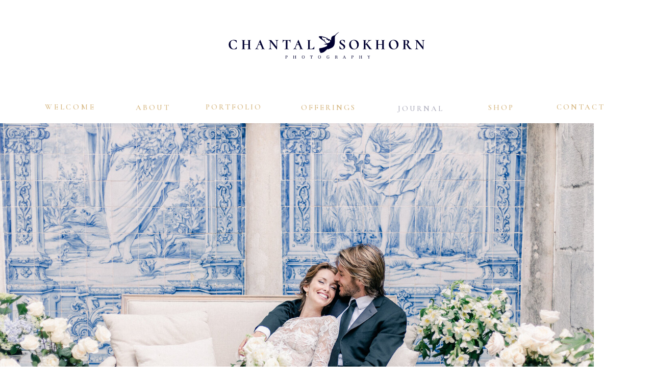

--- FILE ---
content_type: text/html; charset=UTF-8
request_url: https://chantalsokhornphotography.com/tag/bellingham/
body_size: 18040
content:
<!DOCTYPE html>
<html lang="en-US" id="html" class="d">
<head>
<link rel="stylesheet" type="text/css" href="//lib.showit.co/engine/2.2.5/showit.css" />
<meta name='robots' content='index, follow, max-image-preview:large, max-snippet:-1, max-video-preview:-1' />

            <script data-no-defer="1" data-ezscrex="false" data-cfasync="false" data-pagespeed-no-defer data-cookieconsent="ignore">
                var ctPublicFunctions = {"_ajax_nonce":"67a96835b9","_rest_nonce":"218f24bde9","_ajax_url":"\/wp-admin\/admin-ajax.php","_rest_url":"https:\/\/chantalsokhornphotography.com\/wp-json\/","data__cookies_type":"none","data__ajax_type":false,"data__bot_detector_enabled":1,"data__frontend_data_log_enabled":1,"cookiePrefix":"","wprocket_detected":false,"host_url":"chantalsokhornphotography.com","text__ee_click_to_select":"Click to select the whole data","text__ee_original_email":"The complete one is","text__ee_got_it":"Got it","text__ee_blocked":"Blocked","text__ee_cannot_connect":"Cannot connect","text__ee_cannot_decode":"Can not decode email. Unknown reason","text__ee_email_decoder":"CleanTalk email decoder","text__ee_wait_for_decoding":"The magic is on the way!","text__ee_decoding_process":"Please wait a few seconds while we decode the contact data."}
            </script>
        
            <script data-no-defer="1" data-ezscrex="false" data-cfasync="false" data-pagespeed-no-defer data-cookieconsent="ignore">
                var ctPublic = {"_ajax_nonce":"67a96835b9","settings__forms__check_internal":"0","settings__forms__check_external":"0","settings__forms__force_protection":0,"settings__forms__search_test":"0","settings__data__bot_detector_enabled":1,"settings__sfw__anti_crawler":0,"blog_home":"https:\/\/chantalsokhornphotography.com\/","pixel__setting":"3","pixel__enabled":false,"pixel__url":"https:\/\/moderate1-v4.cleantalk.org\/pixel\/43a9738d4215e244a03d838a61994243.gif","data__email_check_before_post":"1","data__email_check_exist_post":1,"data__cookies_type":"none","data__key_is_ok":true,"data__visible_fields_required":true,"wl_brandname":"Anti-Spam by CleanTalk","wl_brandname_short":"CleanTalk","ct_checkjs_key":1651216543,"emailEncoderPassKey":"c280071d6a19191257fa6995bf89ae71","bot_detector_forms_excluded":"W10=","advancedCacheExists":false,"varnishCacheExists":false,"wc_ajax_add_to_cart":false}
            </script>
        
	<!-- This site is optimized with the Yoast SEO plugin v26.3 - https://yoast.com/wordpress/plugins/seo/ -->
	<title>Bellingham Archives - chantalsokhornphotography.com</title>
	<link rel="canonical" href="https://chantalsokhornphotography.com/tag/bellingham/" />
	<meta property="og:locale" content="en_US" />
	<meta property="og:type" content="article" />
	<meta property="og:title" content="Bellingham Archives - chantalsokhornphotography.com" />
	<meta property="og:url" content="https://chantalsokhornphotography.com/tag/bellingham/" />
	<meta property="og:site_name" content="chantalsokhornphotography.com" />
	<meta name="twitter:card" content="summary_large_image" />
	<script type="application/ld+json" class="yoast-schema-graph">{"@context":"https://schema.org","@graph":[{"@type":"CollectionPage","@id":"https://chantalsokhornphotography.com/tag/bellingham/","url":"https://chantalsokhornphotography.com/tag/bellingham/","name":"Bellingham Archives - chantalsokhornphotography.com","isPartOf":{"@id":"https://chantalsokhornphotography.com/#website"},"primaryImageOfPage":{"@id":"https://chantalsokhornphotography.com/tag/bellingham/#primaryimage"},"image":{"@id":"https://chantalsokhornphotography.com/tag/bellingham/#primaryimage"},"thumbnailUrl":"https://chantalsokhornphotography.com/wp-content/uploads/sites/12485/2022/01/Lairmont-Manor-WA2021-Portland-Oregon-Wedding-Photographer-ChantalSokhornPhotography-500-scaled.jpg","breadcrumb":{"@id":"https://chantalsokhornphotography.com/tag/bellingham/#breadcrumb"},"inLanguage":"en-US"},{"@type":"ImageObject","inLanguage":"en-US","@id":"https://chantalsokhornphotography.com/tag/bellingham/#primaryimage","url":"https://chantalsokhornphotography.com/wp-content/uploads/sites/12485/2022/01/Lairmont-Manor-WA2021-Portland-Oregon-Wedding-Photographer-ChantalSokhornPhotography-500-scaled.jpg","contentUrl":"https://chantalsokhornphotography.com/wp-content/uploads/sites/12485/2022/01/Lairmont-Manor-WA2021-Portland-Oregon-Wedding-Photographer-ChantalSokhornPhotography-500-scaled.jpg","width":1707,"height":2560,"caption":"Seattle, Wedding, Photographer, Chantal, Sokhorn, Photography"},{"@type":"BreadcrumbList","@id":"https://chantalsokhornphotography.com/tag/bellingham/#breadcrumb","itemListElement":[{"@type":"ListItem","position":1,"name":"Home","item":"https://chantalsokhornphotography.com/"},{"@type":"ListItem","position":2,"name":"Bellingham"}]},{"@type":"WebSite","@id":"https://chantalsokhornphotography.com/#website","url":"https://chantalsokhornphotography.com/","name":"chantalsokhornphotography.com","description":"","publisher":{"@id":"https://chantalsokhornphotography.com/#organization"},"potentialAction":[{"@type":"SearchAction","target":{"@type":"EntryPoint","urlTemplate":"https://chantalsokhornphotography.com/?s={search_term_string}"},"query-input":{"@type":"PropertyValueSpecification","valueRequired":true,"valueName":"search_term_string"}}],"inLanguage":"en-US"},{"@type":"Organization","@id":"https://chantalsokhornphotography.com/#organization","name":"Chantal Sokhorn Photography","url":"https://chantalsokhornphotography.com/","logo":{"@type":"ImageObject","inLanguage":"en-US","@id":"https://chantalsokhornphotography.com/#/schema/logo/image/","url":"https://chantalsokhornphotography.com/wp-content/uploads/sites/12485/2020/10/light-blue-bird.png","contentUrl":"https://chantalsokhornphotography.com/wp-content/uploads/sites/12485/2020/10/light-blue-bird.png","width":100,"height":100,"caption":"Chantal Sokhorn Photography"},"image":{"@id":"https://chantalsokhornphotography.com/#/schema/logo/image/"},"sameAs":["https://www.instagram.com/chantalsokhornphoto/","https://www.pinterest.com/Chantalsokhornphoto/_created/"]}]}</script>
	<!-- / Yoast SEO plugin. -->


<link rel='dns-prefetch' href='//fd.cleantalk.org' />
<link rel='dns-prefetch' href='//stats.wp.com' />
<link rel="alternate" type="application/rss+xml" title="chantalsokhornphotography.com &raquo; Feed" href="https://chantalsokhornphotography.com/feed/" />
<link rel="alternate" type="application/rss+xml" title="chantalsokhornphotography.com &raquo; Comments Feed" href="https://chantalsokhornphotography.com/comments/feed/" />
<link rel="alternate" type="application/rss+xml" title="chantalsokhornphotography.com &raquo; Bellingham Tag Feed" href="https://chantalsokhornphotography.com/tag/bellingham/feed/" />
<script type="text/javascript">
/* <![CDATA[ */
window._wpemojiSettings = {"baseUrl":"https:\/\/s.w.org\/images\/core\/emoji\/16.0.1\/72x72\/","ext":".png","svgUrl":"https:\/\/s.w.org\/images\/core\/emoji\/16.0.1\/svg\/","svgExt":".svg","source":{"concatemoji":"https:\/\/chantalsokhornphotography.com\/wp-includes\/js\/wp-emoji-release.min.js?ver=6.8.3"}};
/*! This file is auto-generated */
!function(s,n){var o,i,e;function c(e){try{var t={supportTests:e,timestamp:(new Date).valueOf()};sessionStorage.setItem(o,JSON.stringify(t))}catch(e){}}function p(e,t,n){e.clearRect(0,0,e.canvas.width,e.canvas.height),e.fillText(t,0,0);var t=new Uint32Array(e.getImageData(0,0,e.canvas.width,e.canvas.height).data),a=(e.clearRect(0,0,e.canvas.width,e.canvas.height),e.fillText(n,0,0),new Uint32Array(e.getImageData(0,0,e.canvas.width,e.canvas.height).data));return t.every(function(e,t){return e===a[t]})}function u(e,t){e.clearRect(0,0,e.canvas.width,e.canvas.height),e.fillText(t,0,0);for(var n=e.getImageData(16,16,1,1),a=0;a<n.data.length;a++)if(0!==n.data[a])return!1;return!0}function f(e,t,n,a){switch(t){case"flag":return n(e,"\ud83c\udff3\ufe0f\u200d\u26a7\ufe0f","\ud83c\udff3\ufe0f\u200b\u26a7\ufe0f")?!1:!n(e,"\ud83c\udde8\ud83c\uddf6","\ud83c\udde8\u200b\ud83c\uddf6")&&!n(e,"\ud83c\udff4\udb40\udc67\udb40\udc62\udb40\udc65\udb40\udc6e\udb40\udc67\udb40\udc7f","\ud83c\udff4\u200b\udb40\udc67\u200b\udb40\udc62\u200b\udb40\udc65\u200b\udb40\udc6e\u200b\udb40\udc67\u200b\udb40\udc7f");case"emoji":return!a(e,"\ud83e\udedf")}return!1}function g(e,t,n,a){var r="undefined"!=typeof WorkerGlobalScope&&self instanceof WorkerGlobalScope?new OffscreenCanvas(300,150):s.createElement("canvas"),o=r.getContext("2d",{willReadFrequently:!0}),i=(o.textBaseline="top",o.font="600 32px Arial",{});return e.forEach(function(e){i[e]=t(o,e,n,a)}),i}function t(e){var t=s.createElement("script");t.src=e,t.defer=!0,s.head.appendChild(t)}"undefined"!=typeof Promise&&(o="wpEmojiSettingsSupports",i=["flag","emoji"],n.supports={everything:!0,everythingExceptFlag:!0},e=new Promise(function(e){s.addEventListener("DOMContentLoaded",e,{once:!0})}),new Promise(function(t){var n=function(){try{var e=JSON.parse(sessionStorage.getItem(o));if("object"==typeof e&&"number"==typeof e.timestamp&&(new Date).valueOf()<e.timestamp+604800&&"object"==typeof e.supportTests)return e.supportTests}catch(e){}return null}();if(!n){if("undefined"!=typeof Worker&&"undefined"!=typeof OffscreenCanvas&&"undefined"!=typeof URL&&URL.createObjectURL&&"undefined"!=typeof Blob)try{var e="postMessage("+g.toString()+"("+[JSON.stringify(i),f.toString(),p.toString(),u.toString()].join(",")+"));",a=new Blob([e],{type:"text/javascript"}),r=new Worker(URL.createObjectURL(a),{name:"wpTestEmojiSupports"});return void(r.onmessage=function(e){c(n=e.data),r.terminate(),t(n)})}catch(e){}c(n=g(i,f,p,u))}t(n)}).then(function(e){for(var t in e)n.supports[t]=e[t],n.supports.everything=n.supports.everything&&n.supports[t],"flag"!==t&&(n.supports.everythingExceptFlag=n.supports.everythingExceptFlag&&n.supports[t]);n.supports.everythingExceptFlag=n.supports.everythingExceptFlag&&!n.supports.flag,n.DOMReady=!1,n.readyCallback=function(){n.DOMReady=!0}}).then(function(){return e}).then(function(){var e;n.supports.everything||(n.readyCallback(),(e=n.source||{}).concatemoji?t(e.concatemoji):e.wpemoji&&e.twemoji&&(t(e.twemoji),t(e.wpemoji)))}))}((window,document),window._wpemojiSettings);
/* ]]> */
</script>
<style id='wp-emoji-styles-inline-css' type='text/css'>

	img.wp-smiley, img.emoji {
		display: inline !important;
		border: none !important;
		box-shadow: none !important;
		height: 1em !important;
		width: 1em !important;
		margin: 0 0.07em !important;
		vertical-align: -0.1em !important;
		background: none !important;
		padding: 0 !important;
	}
</style>
<link rel='stylesheet' id='wp-block-library-css' href='https://chantalsokhornphotography.com/wp-includes/css/dist/block-library/style.min.css?ver=6.8.3' type='text/css' media='all' />
<style id='classic-theme-styles-inline-css' type='text/css'>
/*! This file is auto-generated */
.wp-block-button__link{color:#fff;background-color:#32373c;border-radius:9999px;box-shadow:none;text-decoration:none;padding:calc(.667em + 2px) calc(1.333em + 2px);font-size:1.125em}.wp-block-file__button{background:#32373c;color:#fff;text-decoration:none}
</style>
<link rel='stylesheet' id='convertkit-broadcasts-css' href='https://chantalsokhornphotography.com/wp-content/plugins/convertkit/resources/frontend/css/broadcasts.css?ver=3.0.8' type='text/css' media='all' />
<link rel='stylesheet' id='convertkit-button-css' href='https://chantalsokhornphotography.com/wp-content/plugins/convertkit/resources/frontend/css/button.css?ver=3.0.8' type='text/css' media='all' />
<link rel='stylesheet' id='convertkit-form-css' href='https://chantalsokhornphotography.com/wp-content/plugins/convertkit/resources/frontend/css/form.css?ver=3.0.8' type='text/css' media='all' />
<link rel='stylesheet' id='convertkit-form-builder-field-css' href='https://chantalsokhornphotography.com/wp-content/plugins/convertkit/resources/frontend/css/form-builder.css?ver=3.0.8' type='text/css' media='all' />
<link rel='stylesheet' id='convertkit-form-builder-css' href='https://chantalsokhornphotography.com/wp-content/plugins/convertkit/resources/frontend/css/form-builder.css?ver=3.0.8' type='text/css' media='all' />
<style id='global-styles-inline-css' type='text/css'>
:root{--wp--preset--aspect-ratio--square: 1;--wp--preset--aspect-ratio--4-3: 4/3;--wp--preset--aspect-ratio--3-4: 3/4;--wp--preset--aspect-ratio--3-2: 3/2;--wp--preset--aspect-ratio--2-3: 2/3;--wp--preset--aspect-ratio--16-9: 16/9;--wp--preset--aspect-ratio--9-16: 9/16;--wp--preset--color--black: #000000;--wp--preset--color--cyan-bluish-gray: #abb8c3;--wp--preset--color--white: #ffffff;--wp--preset--color--pale-pink: #f78da7;--wp--preset--color--vivid-red: #cf2e2e;--wp--preset--color--luminous-vivid-orange: #ff6900;--wp--preset--color--luminous-vivid-amber: #fcb900;--wp--preset--color--light-green-cyan: #7bdcb5;--wp--preset--color--vivid-green-cyan: #00d084;--wp--preset--color--pale-cyan-blue: #8ed1fc;--wp--preset--color--vivid-cyan-blue: #0693e3;--wp--preset--color--vivid-purple: #9b51e0;--wp--preset--gradient--vivid-cyan-blue-to-vivid-purple: linear-gradient(135deg,rgba(6,147,227,1) 0%,rgb(155,81,224) 100%);--wp--preset--gradient--light-green-cyan-to-vivid-green-cyan: linear-gradient(135deg,rgb(122,220,180) 0%,rgb(0,208,130) 100%);--wp--preset--gradient--luminous-vivid-amber-to-luminous-vivid-orange: linear-gradient(135deg,rgba(252,185,0,1) 0%,rgba(255,105,0,1) 100%);--wp--preset--gradient--luminous-vivid-orange-to-vivid-red: linear-gradient(135deg,rgba(255,105,0,1) 0%,rgb(207,46,46) 100%);--wp--preset--gradient--very-light-gray-to-cyan-bluish-gray: linear-gradient(135deg,rgb(238,238,238) 0%,rgb(169,184,195) 100%);--wp--preset--gradient--cool-to-warm-spectrum: linear-gradient(135deg,rgb(74,234,220) 0%,rgb(151,120,209) 20%,rgb(207,42,186) 40%,rgb(238,44,130) 60%,rgb(251,105,98) 80%,rgb(254,248,76) 100%);--wp--preset--gradient--blush-light-purple: linear-gradient(135deg,rgb(255,206,236) 0%,rgb(152,150,240) 100%);--wp--preset--gradient--blush-bordeaux: linear-gradient(135deg,rgb(254,205,165) 0%,rgb(254,45,45) 50%,rgb(107,0,62) 100%);--wp--preset--gradient--luminous-dusk: linear-gradient(135deg,rgb(255,203,112) 0%,rgb(199,81,192) 50%,rgb(65,88,208) 100%);--wp--preset--gradient--pale-ocean: linear-gradient(135deg,rgb(255,245,203) 0%,rgb(182,227,212) 50%,rgb(51,167,181) 100%);--wp--preset--gradient--electric-grass: linear-gradient(135deg,rgb(202,248,128) 0%,rgb(113,206,126) 100%);--wp--preset--gradient--midnight: linear-gradient(135deg,rgb(2,3,129) 0%,rgb(40,116,252) 100%);--wp--preset--font-size--small: 13px;--wp--preset--font-size--medium: 20px;--wp--preset--font-size--large: 36px;--wp--preset--font-size--x-large: 42px;--wp--preset--spacing--20: 0.44rem;--wp--preset--spacing--30: 0.67rem;--wp--preset--spacing--40: 1rem;--wp--preset--spacing--50: 1.5rem;--wp--preset--spacing--60: 2.25rem;--wp--preset--spacing--70: 3.38rem;--wp--preset--spacing--80: 5.06rem;--wp--preset--shadow--natural: 6px 6px 9px rgba(0, 0, 0, 0.2);--wp--preset--shadow--deep: 12px 12px 50px rgba(0, 0, 0, 0.4);--wp--preset--shadow--sharp: 6px 6px 0px rgba(0, 0, 0, 0.2);--wp--preset--shadow--outlined: 6px 6px 0px -3px rgba(255, 255, 255, 1), 6px 6px rgba(0, 0, 0, 1);--wp--preset--shadow--crisp: 6px 6px 0px rgba(0, 0, 0, 1);}:where(.is-layout-flex){gap: 0.5em;}:where(.is-layout-grid){gap: 0.5em;}body .is-layout-flex{display: flex;}.is-layout-flex{flex-wrap: wrap;align-items: center;}.is-layout-flex > :is(*, div){margin: 0;}body .is-layout-grid{display: grid;}.is-layout-grid > :is(*, div){margin: 0;}:where(.wp-block-columns.is-layout-flex){gap: 2em;}:where(.wp-block-columns.is-layout-grid){gap: 2em;}:where(.wp-block-post-template.is-layout-flex){gap: 1.25em;}:where(.wp-block-post-template.is-layout-grid){gap: 1.25em;}.has-black-color{color: var(--wp--preset--color--black) !important;}.has-cyan-bluish-gray-color{color: var(--wp--preset--color--cyan-bluish-gray) !important;}.has-white-color{color: var(--wp--preset--color--white) !important;}.has-pale-pink-color{color: var(--wp--preset--color--pale-pink) !important;}.has-vivid-red-color{color: var(--wp--preset--color--vivid-red) !important;}.has-luminous-vivid-orange-color{color: var(--wp--preset--color--luminous-vivid-orange) !important;}.has-luminous-vivid-amber-color{color: var(--wp--preset--color--luminous-vivid-amber) !important;}.has-light-green-cyan-color{color: var(--wp--preset--color--light-green-cyan) !important;}.has-vivid-green-cyan-color{color: var(--wp--preset--color--vivid-green-cyan) !important;}.has-pale-cyan-blue-color{color: var(--wp--preset--color--pale-cyan-blue) !important;}.has-vivid-cyan-blue-color{color: var(--wp--preset--color--vivid-cyan-blue) !important;}.has-vivid-purple-color{color: var(--wp--preset--color--vivid-purple) !important;}.has-black-background-color{background-color: var(--wp--preset--color--black) !important;}.has-cyan-bluish-gray-background-color{background-color: var(--wp--preset--color--cyan-bluish-gray) !important;}.has-white-background-color{background-color: var(--wp--preset--color--white) !important;}.has-pale-pink-background-color{background-color: var(--wp--preset--color--pale-pink) !important;}.has-vivid-red-background-color{background-color: var(--wp--preset--color--vivid-red) !important;}.has-luminous-vivid-orange-background-color{background-color: var(--wp--preset--color--luminous-vivid-orange) !important;}.has-luminous-vivid-amber-background-color{background-color: var(--wp--preset--color--luminous-vivid-amber) !important;}.has-light-green-cyan-background-color{background-color: var(--wp--preset--color--light-green-cyan) !important;}.has-vivid-green-cyan-background-color{background-color: var(--wp--preset--color--vivid-green-cyan) !important;}.has-pale-cyan-blue-background-color{background-color: var(--wp--preset--color--pale-cyan-blue) !important;}.has-vivid-cyan-blue-background-color{background-color: var(--wp--preset--color--vivid-cyan-blue) !important;}.has-vivid-purple-background-color{background-color: var(--wp--preset--color--vivid-purple) !important;}.has-black-border-color{border-color: var(--wp--preset--color--black) !important;}.has-cyan-bluish-gray-border-color{border-color: var(--wp--preset--color--cyan-bluish-gray) !important;}.has-white-border-color{border-color: var(--wp--preset--color--white) !important;}.has-pale-pink-border-color{border-color: var(--wp--preset--color--pale-pink) !important;}.has-vivid-red-border-color{border-color: var(--wp--preset--color--vivid-red) !important;}.has-luminous-vivid-orange-border-color{border-color: var(--wp--preset--color--luminous-vivid-orange) !important;}.has-luminous-vivid-amber-border-color{border-color: var(--wp--preset--color--luminous-vivid-amber) !important;}.has-light-green-cyan-border-color{border-color: var(--wp--preset--color--light-green-cyan) !important;}.has-vivid-green-cyan-border-color{border-color: var(--wp--preset--color--vivid-green-cyan) !important;}.has-pale-cyan-blue-border-color{border-color: var(--wp--preset--color--pale-cyan-blue) !important;}.has-vivid-cyan-blue-border-color{border-color: var(--wp--preset--color--vivid-cyan-blue) !important;}.has-vivid-purple-border-color{border-color: var(--wp--preset--color--vivid-purple) !important;}.has-vivid-cyan-blue-to-vivid-purple-gradient-background{background: var(--wp--preset--gradient--vivid-cyan-blue-to-vivid-purple) !important;}.has-light-green-cyan-to-vivid-green-cyan-gradient-background{background: var(--wp--preset--gradient--light-green-cyan-to-vivid-green-cyan) !important;}.has-luminous-vivid-amber-to-luminous-vivid-orange-gradient-background{background: var(--wp--preset--gradient--luminous-vivid-amber-to-luminous-vivid-orange) !important;}.has-luminous-vivid-orange-to-vivid-red-gradient-background{background: var(--wp--preset--gradient--luminous-vivid-orange-to-vivid-red) !important;}.has-very-light-gray-to-cyan-bluish-gray-gradient-background{background: var(--wp--preset--gradient--very-light-gray-to-cyan-bluish-gray) !important;}.has-cool-to-warm-spectrum-gradient-background{background: var(--wp--preset--gradient--cool-to-warm-spectrum) !important;}.has-blush-light-purple-gradient-background{background: var(--wp--preset--gradient--blush-light-purple) !important;}.has-blush-bordeaux-gradient-background{background: var(--wp--preset--gradient--blush-bordeaux) !important;}.has-luminous-dusk-gradient-background{background: var(--wp--preset--gradient--luminous-dusk) !important;}.has-pale-ocean-gradient-background{background: var(--wp--preset--gradient--pale-ocean) !important;}.has-electric-grass-gradient-background{background: var(--wp--preset--gradient--electric-grass) !important;}.has-midnight-gradient-background{background: var(--wp--preset--gradient--midnight) !important;}.has-small-font-size{font-size: var(--wp--preset--font-size--small) !important;}.has-medium-font-size{font-size: var(--wp--preset--font-size--medium) !important;}.has-large-font-size{font-size: var(--wp--preset--font-size--large) !important;}.has-x-large-font-size{font-size: var(--wp--preset--font-size--x-large) !important;}
:where(.wp-block-post-template.is-layout-flex){gap: 1.25em;}:where(.wp-block-post-template.is-layout-grid){gap: 1.25em;}
:where(.wp-block-columns.is-layout-flex){gap: 2em;}:where(.wp-block-columns.is-layout-grid){gap: 2em;}
:root :where(.wp-block-pullquote){font-size: 1.5em;line-height: 1.6;}
</style>
<link rel='stylesheet' id='cleantalk-public-css-css' href='https://chantalsokhornphotography.com/wp-content/plugins/cleantalk-spam-protect/css/cleantalk-public.min.css?ver=6.67_1762444487' type='text/css' media='all' />
<link rel='stylesheet' id='cleantalk-email-decoder-css-css' href='https://chantalsokhornphotography.com/wp-content/plugins/cleantalk-spam-protect/css/cleantalk-email-decoder.min.css?ver=6.67_1762444487' type='text/css' media='all' />
<link rel='stylesheet' id='contact-form-7-css' href='https://chantalsokhornphotography.com/wp-content/plugins/contact-form-7/includes/css/styles.css?ver=6.1.3' type='text/css' media='all' />
<link rel='stylesheet' id='arve-css' href='https://chantalsokhornphotography.com/wp-content/plugins/advanced-responsive-video-embedder/build/main.css?ver=10.7.1' type='text/css' media='all' />
<script type="text/javascript" src="https://chantalsokhornphotography.com/wp-content/plugins/cleantalk-spam-protect/js/apbct-public-bundle.min.js?ver=6.67_1762444487" id="apbct-public-bundle.min-js-js"></script>
<script type="text/javascript" src="https://fd.cleantalk.org/ct-bot-detector-wrapper.js?ver=6.67" id="ct_bot_detector-js" defer="defer" data-wp-strategy="defer"></script>
<script type="text/javascript" src="https://chantalsokhornphotography.com/wp-includes/js/jquery/jquery.min.js?ver=3.7.1" id="jquery-core-js"></script>
<script type="text/javascript" src="https://chantalsokhornphotography.com/wp-includes/js/jquery/jquery-migrate.min.js?ver=3.4.1" id="jquery-migrate-js"></script>
<script type="text/javascript" src="https://chantalsokhornphotography.com/wp-content/plugins/showit/public/js/showit.js?ver=1766530717" id="si-script-js"></script>
<link rel="https://api.w.org/" href="https://chantalsokhornphotography.com/wp-json/" /><link rel="alternate" title="JSON" type="application/json" href="https://chantalsokhornphotography.com/wp-json/wp/v2/tags/180" /><link rel="EditURI" type="application/rsd+xml" title="RSD" href="https://chantalsokhornphotography.com/xmlrpc.php?rsd" />
		<script type="text/javascript" async defer data-pin-color="red"  data-pin-hover="true"
			src="https://chantalsokhornphotography.com/wp-content/plugins/pinterest-pin-it-button-on-image-hover-and-post/js/pinit.js"></script>
			<style>img#wpstats{display:none}</style>
		<style type="text/css">.recentcomments a{display:inline !important;padding:0 !important;margin:0 !important;}</style><style type="text/css">.saboxplugin-wrap{-webkit-box-sizing:border-box;-moz-box-sizing:border-box;-ms-box-sizing:border-box;box-sizing:border-box;border:1px solid #eee;width:100%;clear:both;display:block;overflow:hidden;word-wrap:break-word;position:relative}.saboxplugin-wrap .saboxplugin-gravatar{float:left;padding:0 20px 20px 20px}.saboxplugin-wrap .saboxplugin-gravatar img{max-width:100px;height:auto;border-radius:0;}.saboxplugin-wrap .saboxplugin-authorname{font-size:18px;line-height:1;margin:20px 0 0 20px;display:block}.saboxplugin-wrap .saboxplugin-authorname a{text-decoration:none}.saboxplugin-wrap .saboxplugin-authorname a:focus{outline:0}.saboxplugin-wrap .saboxplugin-desc{display:block;margin:5px 20px}.saboxplugin-wrap .saboxplugin-desc a{text-decoration:underline}.saboxplugin-wrap .saboxplugin-desc p{margin:5px 0 12px}.saboxplugin-wrap .saboxplugin-web{margin:0 20px 15px;text-align:left}.saboxplugin-wrap .sab-web-position{text-align:right}.saboxplugin-wrap .saboxplugin-web a{color:#ccc;text-decoration:none}.saboxplugin-wrap .saboxplugin-socials{position:relative;display:block;background:#fcfcfc;padding:5px;border-top:1px solid #eee}.saboxplugin-wrap .saboxplugin-socials a svg{width:20px;height:20px}.saboxplugin-wrap .saboxplugin-socials a svg .st2{fill:#fff; transform-origin:center center;}.saboxplugin-wrap .saboxplugin-socials a svg .st1{fill:rgba(0,0,0,.3)}.saboxplugin-wrap .saboxplugin-socials a:hover{opacity:.8;-webkit-transition:opacity .4s;-moz-transition:opacity .4s;-o-transition:opacity .4s;transition:opacity .4s;box-shadow:none!important;-webkit-box-shadow:none!important}.saboxplugin-wrap .saboxplugin-socials .saboxplugin-icon-color{box-shadow:none;padding:0;border:0;-webkit-transition:opacity .4s;-moz-transition:opacity .4s;-o-transition:opacity .4s;transition:opacity .4s;display:inline-block;color:#fff;font-size:0;text-decoration:inherit;margin:5px;-webkit-border-radius:0;-moz-border-radius:0;-ms-border-radius:0;-o-border-radius:0;border-radius:0;overflow:hidden}.saboxplugin-wrap .saboxplugin-socials .saboxplugin-icon-grey{text-decoration:inherit;box-shadow:none;position:relative;display:-moz-inline-stack;display:inline-block;vertical-align:middle;zoom:1;margin:10px 5px;color:#444;fill:#444}.clearfix:after,.clearfix:before{content:' ';display:table;line-height:0;clear:both}.ie7 .clearfix{zoom:1}.saboxplugin-socials.sabox-colored .saboxplugin-icon-color .sab-twitch{border-color:#38245c}.saboxplugin-socials.sabox-colored .saboxplugin-icon-color .sab-behance{border-color:#003eb0}.saboxplugin-socials.sabox-colored .saboxplugin-icon-color .sab-deviantart{border-color:#036824}.saboxplugin-socials.sabox-colored .saboxplugin-icon-color .sab-digg{border-color:#00327c}.saboxplugin-socials.sabox-colored .saboxplugin-icon-color .sab-dribbble{border-color:#ba1655}.saboxplugin-socials.sabox-colored .saboxplugin-icon-color .sab-facebook{border-color:#1e2e4f}.saboxplugin-socials.sabox-colored .saboxplugin-icon-color .sab-flickr{border-color:#003576}.saboxplugin-socials.sabox-colored .saboxplugin-icon-color .sab-github{border-color:#264874}.saboxplugin-socials.sabox-colored .saboxplugin-icon-color .sab-google{border-color:#0b51c5}.saboxplugin-socials.sabox-colored .saboxplugin-icon-color .sab-html5{border-color:#902e13}.saboxplugin-socials.sabox-colored .saboxplugin-icon-color .sab-instagram{border-color:#1630aa}.saboxplugin-socials.sabox-colored .saboxplugin-icon-color .sab-linkedin{border-color:#00344f}.saboxplugin-socials.sabox-colored .saboxplugin-icon-color .sab-pinterest{border-color:#5b040e}.saboxplugin-socials.sabox-colored .saboxplugin-icon-color .sab-reddit{border-color:#992900}.saboxplugin-socials.sabox-colored .saboxplugin-icon-color .sab-rss{border-color:#a43b0a}.saboxplugin-socials.sabox-colored .saboxplugin-icon-color .sab-sharethis{border-color:#5d8420}.saboxplugin-socials.sabox-colored .saboxplugin-icon-color .sab-soundcloud{border-color:#995200}.saboxplugin-socials.sabox-colored .saboxplugin-icon-color .sab-spotify{border-color:#0f612c}.saboxplugin-socials.sabox-colored .saboxplugin-icon-color .sab-stackoverflow{border-color:#a95009}.saboxplugin-socials.sabox-colored .saboxplugin-icon-color .sab-steam{border-color:#006388}.saboxplugin-socials.sabox-colored .saboxplugin-icon-color .sab-user_email{border-color:#b84e05}.saboxplugin-socials.sabox-colored .saboxplugin-icon-color .sab-tumblr{border-color:#10151b}.saboxplugin-socials.sabox-colored .saboxplugin-icon-color .sab-twitter{border-color:#0967a0}.saboxplugin-socials.sabox-colored .saboxplugin-icon-color .sab-vimeo{border-color:#0d7091}.saboxplugin-socials.sabox-colored .saboxplugin-icon-color .sab-windows{border-color:#003f71}.saboxplugin-socials.sabox-colored .saboxplugin-icon-color .sab-whatsapp{border-color:#003f71}.saboxplugin-socials.sabox-colored .saboxplugin-icon-color .sab-wordpress{border-color:#0f3647}.saboxplugin-socials.sabox-colored .saboxplugin-icon-color .sab-yahoo{border-color:#14002d}.saboxplugin-socials.sabox-colored .saboxplugin-icon-color .sab-youtube{border-color:#900}.saboxplugin-socials.sabox-colored .saboxplugin-icon-color .sab-xing{border-color:#000202}.saboxplugin-socials.sabox-colored .saboxplugin-icon-color .sab-mixcloud{border-color:#2475a0}.saboxplugin-socials.sabox-colored .saboxplugin-icon-color .sab-vk{border-color:#243549}.saboxplugin-socials.sabox-colored .saboxplugin-icon-color .sab-medium{border-color:#00452c}.saboxplugin-socials.sabox-colored .saboxplugin-icon-color .sab-quora{border-color:#420e00}.saboxplugin-socials.sabox-colored .saboxplugin-icon-color .sab-meetup{border-color:#9b181c}.saboxplugin-socials.sabox-colored .saboxplugin-icon-color .sab-goodreads{border-color:#000}.saboxplugin-socials.sabox-colored .saboxplugin-icon-color .sab-snapchat{border-color:#999700}.saboxplugin-socials.sabox-colored .saboxplugin-icon-color .sab-500px{border-color:#00557f}.saboxplugin-socials.sabox-colored .saboxplugin-icon-color .sab-mastodont{border-color:#185886}.sabox-plus-item{margin-bottom:20px}@media screen and (max-width:480px){.saboxplugin-wrap{text-align:center}.saboxplugin-wrap .saboxplugin-gravatar{float:none;padding:20px 0;text-align:center;margin:0 auto;display:block}.saboxplugin-wrap .saboxplugin-gravatar img{float:none;display:inline-block;display:-moz-inline-stack;vertical-align:middle;zoom:1}.saboxplugin-wrap .saboxplugin-desc{margin:0 10px 20px;text-align:center}.saboxplugin-wrap .saboxplugin-authorname{text-align:center;margin:10px 0 20px}}body .saboxplugin-authorname a,body .saboxplugin-authorname a:hover{box-shadow:none;-webkit-box-shadow:none}a.sab-profile-edit{font-size:16px!important;line-height:1!important}.sab-edit-settings a,a.sab-profile-edit{color:#0073aa!important;box-shadow:none!important;-webkit-box-shadow:none!important}.sab-edit-settings{margin-right:15px;position:absolute;right:0;z-index:2;bottom:10px;line-height:20px}.sab-edit-settings i{margin-left:5px}.saboxplugin-socials{line-height:1!important}.rtl .saboxplugin-wrap .saboxplugin-gravatar{float:right}.rtl .saboxplugin-wrap .saboxplugin-authorname{display:flex;align-items:center}.rtl .saboxplugin-wrap .saboxplugin-authorname .sab-profile-edit{margin-right:10px}.rtl .sab-edit-settings{right:auto;left:0}img.sab-custom-avatar{max-width:75px;}.saboxplugin-wrap {margin-top:0px; margin-bottom:0px; padding: 0px 0px }.saboxplugin-wrap .saboxplugin-authorname {font-size:18px; line-height:25px;}.saboxplugin-wrap .saboxplugin-desc p, .saboxplugin-wrap .saboxplugin-desc {font-size:14px !important; line-height:21px !important;}.saboxplugin-wrap .saboxplugin-web {font-size:14px;}.saboxplugin-wrap .saboxplugin-socials a svg {width:18px;height:18px;}</style><link rel="icon" href="https://chantalsokhornphotography.com/wp-content/uploads/sites/12485/2020/10/cropped-bird_small-32x32.png" sizes="32x32" />
<link rel="icon" href="https://chantalsokhornphotography.com/wp-content/uploads/sites/12485/2020/10/cropped-bird_small-192x192.png" sizes="192x192" />
<link rel="apple-touch-icon" href="https://chantalsokhornphotography.com/wp-content/uploads/sites/12485/2020/10/cropped-bird_small-180x180.png" />
<meta name="msapplication-TileImage" content="https://chantalsokhornphotography.com/wp-content/uploads/sites/12485/2020/10/cropped-bird_small-270x270.png" />

<meta charset="UTF-8" />
<meta name="viewport" content="width=device-width, initial-scale=1" />
<link rel="icon" type="image/png" href="//static.showit.co/200/rto7fUX-Q7Gmi8P5yEPgAw/101416/light-blue-bird-knockout.png" />
<link rel="preconnect" href="https://static.showit.co" />


<link rel="preconnect" href="https://fonts.googleapis.com">
<link rel="preconnect" href="https://fonts.gstatic.com" crossorigin>
<link href="https://fonts.googleapis.com/css?family=Cormorant+Garamond:600|Cormorant+Garamond:300|Cormorant+Garamond:regular|Cormorant+Garamond:300italic|Lato:300" rel="stylesheet" type="text/css"/>
<script id="init_data" type="application/json">
{"mobile":{"w":320,"bgMediaType":"none","bgFillType":"color","bgColor":"#000000:0"},"desktop":{"w":1200,"defaultTrIn":{"type":"fade"},"defaultTrOut":{"type":"fade"},"bgColor":"#ffffff","bgMediaType":"none","bgFillType":"color"},"sid":"lgcvrmn1rqu6samtpicvcq","break":768,"assetURL":"//static.showit.co","contactFormId":"101416/219370","cfAction":"aHR0cHM6Ly9jbGllbnRzZXJ2aWNlLnNob3dpdC5jby9jb250YWN0Zm9ybQ==","sgAction":"aHR0cHM6Ly9jbGllbnRzZXJ2aWNlLnNob3dpdC5jby9zb2NpYWxncmlk","blockData":[{"slug":"header","visible":"a","states":[],"d":{"h":242,"w":1200,"locking":{"scrollOffset":1},"bgFillType":"color","bgColor":"#ffffff","bgMediaType":"none"},"m":{"h":51,"w":320,"locking":{"side":"st","scrollOffset":1},"bgFillType":"color","bgColor":"#ffffff","bgMediaType":"none"}},{"slug":"blog-header","visible":"a","states":[],"d":{"h":866,"w":1200,"stateTrIn":{"type":"none"},"stateTrOut":{"type":"none"},"bgFillType":"color","bgColor":"#ffffff","bgMediaType":"none"},"m":{"h":276,"w":320,"bgFillType":"color","bgColor":"#ffffff","bgMediaType":"none"}},{"slug":"search-blog","visible":"a","states":[],"d":{"h":195,"w":1200,"bgFillType":"color","bgColor":"#FFFFFF","bgMediaType":"image","bgImage":{"key":"ofvqWf7jQkOp-uTmYYsIOQ/101416/bg5-gray.jpg","aspect_ratio":1,"title":"BG5-gray","type":"asset"},"bgOpacity":0,"bgPos":"cm","bgScale":"cover","bgScroll":"f"},"m":{"h":146,"w":320,"bgFillType":"color","bgColor":"#FFFFFF","bgMediaType":"image","bgImage":{"key":"ofvqWf7jQkOp-uTmYYsIOQ/101416/bg5-gray.jpg","aspect_ratio":1,"title":"BG5-gray","type":"asset"},"bgOpacity":30,"bgPos":"cm","bgScale":"cover","bgScroll":"f"}},{"slug":"return-to-top","visible":"a","states":[],"d":{"h":36,"w":1200,"locking":{"side":"st"},"bgFillType":"color","bgColor":"colors-7","bgMediaType":"none"},"m":{"h":100,"w":320,"locking":{"side":"st","scrollOffset":1},"bgFillType":"color","bgColor":"colors-7","bgMediaType":"none"}},{"slug":"post-layout-1","visible":"a","states":[],"d":{"h":597,"w":1200,"locking":{"offset":100},"nature":"dH","bgFillType":"color","bgColor":"#FFFFFF","bgMediaType":"none"},"m":{"h":661,"w":320,"nature":"dH","bgFillType":"color","bgColor":"#FFFFFF","bgMediaType":"none"}},{"slug":"post-layout-2","visible":"a","states":[],"d":{"h":527,"w":1200,"bgFillType":"color","bgColor":"colors-7","bgMediaType":"none"},"m":{"h":530,"w":320,"nature":"dH","bgFillType":"color","bgColor":"colors-7","bgMediaType":"none"}},{"slug":"end-post-loop","visible":"a","states":[],"d":{"h":1,"w":1200,"nature":"dH","bgFillType":"color","bgColor":"colors-7","bgMediaType":"none"},"m":{"h":1,"w":320,"bgFillType":"color","bgColor":"colors-7","bgMediaType":"none"}},{"slug":"pagination","visible":"a","states":[],"d":{"h":100,"w":1200,"nature":"dH","bgFillType":"color","bgColor":"#FFFFFF","bgMediaType":"image","bgImage":{"key":"ofvqWf7jQkOp-uTmYYsIOQ/101416/bg5-gray.jpg","aspect_ratio":1,"title":"BG5-gray","type":"asset"},"bgOpacity":30,"bgPos":"cm","bgScale":"cover","bgScroll":"p"},"m":{"h":81,"w":320,"nature":"dH","bgFillType":"color","bgColor":"#FFFFFF","bgMediaType":"image","bgImage":{"key":"ofvqWf7jQkOp-uTmYYsIOQ/101416/bg5-gray.jpg","aspect_ratio":1,"title":"BG5-gray","type":"asset"},"bgOpacity":30,"bgPos":"cm","bgScale":"cover","bgScroll":"p"}},{"slug":"instagram-1","visible":"a","states":[],"d":{"h":516,"w":1200,"bgFillType":"color","bgColor":"#fcece8:30","bgMediaType":"none"},"m":{"h":212,"w":320,"bgFillType":"color","bgColor":"#fcece8:30","bgMediaType":"none"}},{"slug":"footer-1","visible":"a","states":[],"d":{"h":275,"w":1200,"bgFillType":"color","bgColor":"#f8f8f8","bgMediaType":"none"},"m":{"h":411,"w":320,"bgFillType":"color","bgColor":"#f8f8f8","bgMediaType":"none"}},{"slug":"mobile-navigation","visible":"m","states":[],"d":{"h":400,"w":1200,"bgFillType":"color","bgColor":"#FFFFFF","bgMediaType":"none"},"m":{"h":600,"w":320,"locking":{"side":"t"},"bgFillType":"color","bgColor":"#f9f9f9","bgMediaType":"none"}}],"elementData":[{"type":"graphic","visible":"a","id":"header_0","blockId":"header","m":{"x":53,"y":5,"w":214,"h":42,"a":0},"d":{"x":397,"y":49,"w":407,"h":80,"a":0,"gs":{"t":"fit"},"trIn":{"cl":"fadeIn","d":"0.5","dl":"0"}},"c":{"key":"tepBxqWaSVC9FesizCAz2w/101416/vertical_full.png","aspect_ratio":5.07429}},{"type":"text","visible":"d","id":"header_1","blockId":"header","m":{"x":111,"y":21,"w":97.19999999999999,"h":18,"a":0},"d":{"x":48,"y":199,"w":66,"h":18,"a":0}},{"type":"text","visible":"d","id":"header_2","blockId":"header","m":{"x":111,"y":21,"w":97.19999999999999,"h":18,"a":0},"d":{"x":226,"y":200,"w":65,"h":18,"a":0}},{"type":"text","visible":"d","id":"header_3","blockId":"header","m":{"x":111,"y":21,"w":97.19999999999999,"h":18,"a":0},"d":{"x":358,"y":199,"w":121,"h":18,"a":0}},{"type":"text","visible":"d","id":"header_4","blockId":"header","m":{"x":111,"y":21,"w":97.19999999999999,"h":18,"a":0},"d":{"x":550,"y":200,"w":94,"h":18,"a":0}},{"type":"text","visible":"d","id":"header_5","blockId":"header","m":{"x":111,"y":21,"w":97.19999999999999,"h":18,"a":0},"d":{"x":739,"y":202,"w":84,"h":18,"a":0}},{"type":"text","visible":"d","id":"header_6","blockId":"header","m":{"x":111,"y":21,"w":97.19999999999999,"h":18,"a":0},"d":{"x":1051,"y":199,"w":94,"h":18,"a":0}},{"type":"icon","visible":"m","id":"header_7","blockId":"header","m":{"x":283,"y":8,"w":28,"h":36,"a":0},"d":{"x":550,"y":39,"w":100,"h":100,"a":0},"pc":[{"type":"show","block":"mobile-navigation"}]},{"type":"text","visible":"d","id":"header_8","blockId":"header","m":{"x":111,"y":21,"w":97.19999999999999,"h":18,"a":0},"d":{"x":910,"y":200,"w":65,"h":20,"a":0}},{"type":"graphic","visible":"a","id":"blog-header_0","blockId":"blog-header","m":{"x":5,"y":10,"w":311,"h":259,"a":0},"d":{"x":-229,"y":-78,"w":1444,"h":946,"a":0,"gs":{"s":80,"t":"fit"}},"c":{"key":"UuaeG49rSZ27NS289Akapw/101416/portland_or_wedding_photographer_chantal_sokhorn_photography_penha_longa_resort_and_spa_sintra_portugal-957.jpg","aspect_ratio":1.33333}},{"type":"text","visible":"a","id":"search-blog_0","blockId":"search-blog","m":{"x":63,"y":29,"w":195,"h":89,"a":0},"d":{"x":263,"y":80,"w":674,"h":35,"a":0}},{"type":"graphic","visible":"a","id":"return-to-top_0","blockId":"return-to-top","m":{"x":235,"y":24,"w":136,"h":7,"a":-90},"d":{"x":1073,"y":-18,"w":201,"h":11,"a":-91,"lockH":"r"},"c":{"key":"GjvdEfoCSj-Pil3cgZtBhQ/101416/arrow1.png","aspect_ratio":18.46154}},{"type":"text","visible":"a","id":"return-to-top_1","blockId":"return-to-top","m":{"x":242,"y":24,"w":92,"h":17,"a":-90},"d":{"x":1104,"y":8,"w":103,"h":19,"a":-91,"lockH":"r"}},{"type":"text","visible":"a","id":"post-layout-1_0","blockId":"post-layout-1","m":{"x":93,"y":582,"w":125,"h":21,"a":0},"d":{"x":365,"y":502,"w":154,"h":18,"a":0}},{"type":"simple","visible":"a","id":"post-layout-1_1","blockId":"post-layout-1","m":{"x":123,"y":401,"w":44,"h":1,"a":0},"d":{"x":86,"y":235,"w":56,"h":1,"a":0}},{"type":"text","visible":"a","id":"post-layout-1_2","blockId":"post-layout-1","m":{"x":46,"y":414,"w":243,"h":132,"a":0},"d":{"x":84,"y":262,"w":408,"h":180,"a":0}},{"type":"text","visible":"a","id":"post-layout-1_3","blockId":"post-layout-1","m":{"x":27,"y":221,"w":260,"h":161,"a":0},"d":{"x":73,"y":89,"w":527,"h":113,"a":0}},{"type":"graphic","visible":"a","id":"post-layout-1_4","blockId":"post-layout-1","m":{"x":7,"y":31,"w":302,"h":183,"a":0,"gs":{"t":"fit"}},"d":{"x":639,"y":95,"w":499,"h":407,"a":0,"gs":{"s":50}},"c":{"key":"tdfXJvi1R12IsAwHEXGUSQ/shared/anna-utochkina-343525-unsplash.jpg","aspect_ratio":0.66667}},{"type":"simple","visible":"a","id":"post-layout-1_5","blockId":"post-layout-1","m":{"x":58,"y":625,"w":200,"h":1,"a":0},"d":{"x":247,"y":553,"w":700,"h":1,"a":0}},{"type":"text","visible":"a","id":"post-layout-2_0","blockId":"post-layout-2","m":{"x":100,"y":467,"w":125,"h":21,"a":0},"d":{"x":924,"y":357,"w":163,"h":18,"a":0}},{"type":"simple","visible":"a","id":"post-layout-2_1","blockId":"post-layout-2","m":{"x":130,"y":298,"w":44,"h":1,"a":0},"d":{"x":679,"y":131,"w":56,"h":1,"a":0}},{"type":"text","visible":"a","id":"post-layout-2_2","blockId":"post-layout-2","m":{"x":46,"y":329,"w":238,"h":107,"a":0},"d":{"x":663,"y":148,"w":408,"h":195,"a":0}},{"type":"text","visible":"a","id":"post-layout-2_3","blockId":"post-layout-2","m":{"x":55,"y":210,"w":221,"h":51,"a":0},"d":{"x":663,"y":53,"w":514,"h":46,"a":0}},{"type":"graphic","visible":"a","id":"post-layout-2_4","blockId":"post-layout-2","m":{"x":7,"y":31,"w":306,"h":175,"a":0,"gs":{"t":"fit"}},"d":{"x":66,"y":39,"w":504,"h":389,"a":0,"gs":{"s":50}},"c":{"key":"tdfXJvi1R12IsAwHEXGUSQ/shared/anna-utochkina-343525-unsplash.jpg","aspect_ratio":0.66667}},{"type":"simple","visible":"a","id":"post-layout-2_5","blockId":"post-layout-2","m":{"x":62,"y":518,"w":200,"h":1,"a":0},"d":{"x":250,"y":462,"w":700,"h":1,"a":0}},{"type":"text","visible":"a","id":"pagination_0","blockId":"pagination","m":{"x":177,"y":29,"w":123,"h":26,"a":0},"d":{"x":644,"y":35.494,"w":365.004,"h":29.002,"a":0}},{"type":"text","visible":"a","id":"pagination_1","blockId":"pagination","m":{"x":20,"y":29,"w":142,"h":22,"a":0},"d":{"x":201,"y":35.492,"w":376.005,"h":29.006,"a":0}},{"type":"iframe","visible":"a","id":"instagram-1_0","blockId":"instagram-1","m":{"x":-12,"y":109,"w":345,"h":135,"a":0},"d":{"x":-123,"y":178,"w":1446,"h":278,"a":0}},{"type":"text","visible":"a","id":"instagram-1_1","blockId":"instagram-1","m":{"x":23,"y":31,"w":274,"h":38,"a":0},"d":{"x":365,"y":35,"w":450,"h":37,"a":0}},{"type":"text","visible":"a","id":"instagram-1_2","blockId":"instagram-1","m":{"x":16,"y":57,"w":274,"h":38,"a":0},"d":{"x":378,"y":67,"w":450,"h":37,"a":0}},{"type":"text","visible":"a","id":"footer-1_0","blockId":"footer-1","m":{"x":45,"y":361,"w":231,"h":16,"a":0},"d":{"x":417,"y":240,"w":367,"h":11,"a":0}},{"type":"icon","visible":"a","id":"footer-1_1","blockId":"footer-1","m":{"x":95.364,"y":242,"w":26.517,"h":26.487,"a":0},"d":{"x":534.5,"y":105,"w":27,"h":25,"a":0}},{"type":"icon","visible":"a","id":"footer-1_2","blockId":"footer-1","m":{"x":146.741,"y":242,"w":26.517,"h":26.487,"a":0},"d":{"x":585.5,"y":105,"w":29,"h":26,"a":0}},{"type":"icon","visible":"a","id":"footer-1_3","blockId":"footer-1","m":{"x":198.119,"y":242,"w":26.517,"h":26.487,"a":0},"d":{"x":638.5,"y":106,"w":27,"h":24,"a":0}},{"type":"text","visible":"a","id":"footer-1_4","blockId":"footer-1","m":{"x":59,"y":149,"w":203,"h":13,"a":0},"d":{"x":821,"y":73,"w":309,"h":13,"a":0}},{"type":"text","visible":"a","id":"footer-1_5","blockId":"footer-1","m":{"x":35,"y":180,"w":251,"h":39,"a":0},"d":{"x":821,"y":92,"w":263,"h":17,"a":0}},{"type":"simple","visible":"d","id":"footer-1_6","blockId":"footer-1","m":{"x":48,"y":64,"w":224,"h":253.39999999999998,"a":0},"d":{"x":463.5,"y":79,"w":2,"h":73,"a":0}},{"type":"simple","visible":"d","id":"footer-1_7","blockId":"footer-1","m":{"x":48,"y":64,"w":224,"h":253.39999999999998,"a":0},"d":{"x":734.5,"y":84,"w":2,"h":73,"a":0}},{"type":"graphic","visible":"a","id":"footer-1_8","blockId":"footer-1","m":{"x":73,"y":8,"w":169,"h":140,"a":0},"d":{"x":120,"y":15,"w":222,"h":193,"a":0},"c":{"key":"Bh4yP42eSFaIELRh_08sjQ/101416/cs_circle_logo_2x.png","aspect_ratio":1.14802}},{"type":"text","visible":"a","id":"footer-1_9","blockId":"footer-1","m":{"x":76,"y":301,"w":168,"h":36,"a":0},"d":{"x":370,"y":190,"w":460,"h":19,"a":0}},{"type":"simple","visible":"m","id":"mobile-navigation_0","blockId":"mobile-navigation","m":{"x":-2,"y":420,"w":327,"h":44,"a":0,"lockV":"b"},"d":{"x":488,"y":60,"w":480,"h":160,"a":0}},{"type":"icon","visible":"m","id":"mobile-navigation_1","blockId":"mobile-navigation","m":{"x":214,"y":428,"w":23,"h":23,"a":0,"lockV":"b"},"d":{"x":575,"y":175,"w":100,"h":100,"a":0}},{"type":"icon","visible":"m","id":"mobile-navigation_2","blockId":"mobile-navigation","m":{"x":149,"y":428,"w":23,"h":23,"a":0,"lockV":"b"},"d":{"x":575,"y":175,"w":100,"h":100,"a":0}},{"type":"icon","visible":"m","id":"mobile-navigation_3","blockId":"mobile-navigation","m":{"x":84,"y":428,"w":23,"h":23,"a":0,"lockV":"b"},"d":{"x":575,"y":175,"w":100,"h":100,"a":0}},{"type":"icon","visible":"m","id":"mobile-navigation_4","blockId":"mobile-navigation","m":{"x":280,"y":9,"w":29,"h":28,"a":0,"lockV":"t"},"d":{"x":575,"y":175,"w":100,"h":100,"a":0},"pc":[{"type":"hide","block":"mobile-navigation"}]},{"type":"simple","visible":"m","id":"mobile-navigation_5","blockId":"mobile-navigation","m":{"x":104,"y":352,"w":110,"h":45,"a":0,"trIn":{"cl":"fadeIn","d":1.5,"dl":0.5}},"d":{"x":360,"y":120,"w":480,"h":160,"a":0}},{"type":"text","visible":"m","id":"mobile-navigation_6","blockId":"mobile-navigation","m":{"x":119,"y":367,"w":81,"h":15,"a":0},"d":{"x":549,"y":191,"w":102.60000000000001,"h":19,"a":0}},{"type":"text","visible":"m","id":"mobile-navigation_7","blockId":"mobile-navigation","m":{"x":100,"y":188,"w":121,"h":15,"a":0},"d":{"x":560,"y":191,"w":79.8,"h":19,"a":0}},{"type":"text","visible":"m","id":"mobile-navigation_8","blockId":"mobile-navigation","m":{"x":100,"y":223,"w":121,"h":15,"a":0},"d":{"x":560,"y":191,"w":79.8,"h":19,"a":0}},{"type":"text","visible":"m","id":"mobile-navigation_9","blockId":"mobile-navigation","m":{"x":100,"y":258,"w":121,"h":15,"a":0},"d":{"x":560,"y":191,"w":79.8,"h":19,"a":0}},{"type":"text","visible":"m","id":"mobile-navigation_10","blockId":"mobile-navigation","m":{"x":100,"y":293,"w":121,"h":15,"a":0},"d":{"x":560,"y":191,"w":79.8,"h":19,"a":0}},{"type":"text","visible":"m","id":"mobile-navigation_11","blockId":"mobile-navigation","m":{"x":101,"y":322,"w":121,"h":15,"a":0},"d":{"x":570,"y":201,"w":79.8,"h":19,"a":0}},{"type":"graphic","visible":"a","id":"mobile-navigation_12","blockId":"mobile-navigation","m":{"x":136,"y":66,"w":49,"h":47,"a":0,"trIn":{"cl":"slideInLeft","d":0.75,"dl":"0"}},"d":{"x":460,"y":60,"w":280,"h":280,"a":0},"c":{"key":"TTyzXrBQQUWZeT_fJKX_cA/101416/bird_small.png","aspect_ratio":1}},{"type":"text","visible":"m","id":"mobile-navigation_13","blockId":"mobile-navigation","m":{"x":100,"y":153,"w":121,"h":15,"a":0},"d":{"x":560,"y":191,"w":79.8,"h":19,"a":0},"pc":[{"type":"hide","block":"mobile-navigation"}]}]}
</script>
<link
rel="stylesheet"
type="text/css"
href="https://cdnjs.cloudflare.com/ajax/libs/animate.css/3.4.0/animate.min.css"
/>


<script src="//lib.showit.co/engine/2.2.5/showit-lib.min.js"></script>
<script src="//lib.showit.co/engine/2.2.5/showit.min.js"></script>
<script>

function initPage(){

}
</script>

<style id="si-page-css">
html.m {background-color:rgba(0,0,0,0);}
html.d {background-color:rgba(255,255,255,1);}
.d .st-d-title,.d .se-wpt h1 {color:rgba(0,0,51,1);letter-spacing:0em;font-size:60px;text-align:center;font-family:'Cormorant Garamond';font-weight:300;font-style:normal;}
.d .se-wpt h1 {margin-bottom:30px;}
.d .st-d-title.se-rc a {color:rgba(0,0,51,1);}
.d .st-d-title.se-rc a:hover {text-decoration:underline;color:rgba(0,0,51,1);opacity:0.8;}
.m .st-m-title,.m .se-wpt h1 {color:rgba(65,77,85,1);font-size:25px;text-align:center;font-family:'Cormorant Garamond';font-weight:300;font-style:normal;}
.m .se-wpt h1 {margin-bottom:20px;}
.m .st-m-title.se-rc a {color:rgba(65,77,85,1);}
.m .st-m-title.se-rc a:hover {text-decoration:underline;color:rgba(65,77,85,1);opacity:0.8;}
.d .st-d-heading,.d .se-wpt h2 {color:rgba(65,77,85,1);text-transform:uppercase;line-height:1.2;letter-spacing:0.2em;font-size:22px;text-align:center;font-family:'Cormorant Garamond';font-weight:300;font-style:normal;}
.d .se-wpt h2 {margin-bottom:24px;}
.d .st-d-heading.se-rc a {color:rgba(65,77,85,1);}
.d .st-d-heading.se-rc a:hover {text-decoration:underline;color:rgba(65,77,85,1);opacity:0.8;}
.m .st-m-heading,.m .se-wpt h2 {color:rgba(0,0,51,1);text-transform:uppercase;line-height:1;letter-spacing:0.2em;font-size:12px;font-family:'Cormorant Garamond';font-weight:300;font-style:normal;}
.m .se-wpt h2 {margin-bottom:20px;}
.m .st-m-heading.se-rc a {color:rgba(0,0,51,1);}
.m .st-m-heading.se-rc a:hover {text-decoration:underline;color:rgba(0,0,51,1);opacity:0.8;}
.d .st-d-subheading,.d .se-wpt h3 {color:rgba(65,77,85,1);text-transform:uppercase;letter-spacing:0.2em;font-size:18px;text-align:center;font-family:'Cormorant Garamond';font-weight:300;font-style:normal;}
.d .se-wpt h3 {margin-bottom:18px;}
.d .st-d-subheading.se-rc a {color:rgba(65,77,85,1);}
.d .st-d-subheading.se-rc a:hover {text-decoration:underline;color:rgba(65,77,85,1);opacity:0.8;}
.m .st-m-subheading,.m .se-wpt h3 {color:rgba(65,77,85,1);text-transform:uppercase;letter-spacing:0.2em;font-size:12px;text-align:center;font-family:'Cormorant Garamond';font-weight:300;font-style:normal;}
.m .se-wpt h3 {margin-bottom:18px;}
.m .st-m-subheading.se-rc a {color:rgba(65,77,85,1);}
.m .st-m-subheading.se-rc a:hover {text-decoration:underline;color:rgba(65,77,85,1);opacity:0.8;}
.d .st-d-paragraph {color:rgba(216,186,134,1);line-height:2;letter-spacing:0.1em;font-size:14px;text-align:left;font-family:'Lato';font-weight:300;font-style:normal;}
.d .se-wpt p {margin-bottom:16px;}
.d .st-d-paragraph.se-rc a {color:rgba(216,186,134,1);}
.d .st-d-paragraph.se-rc a:hover {text-decoration:underline;color:rgba(216,186,134,1);opacity:0.8;}
.m .st-m-paragraph {color:rgba(216,186,134,1);line-height:1.5;letter-spacing:0.1em;font-size:12px;font-family:'Lato';font-weight:300;font-style:normal;}
.m .se-wpt p {margin-bottom:16px;}
.m .st-m-paragraph.se-rc a {color:rgba(216,186,134,1);}
.m .st-m-paragraph.se-rc a:hover {text-decoration:underline;color:rgba(216,186,134,1);opacity:0.8;}
.sib-header {z-index:1;}
.m .sib-header {height:51px;}
.d .sib-header {height:242px;}
.m .sib-header .ss-bg {background-color:rgba(255,255,255,1);}
.d .sib-header .ss-bg {background-color:rgba(255,255,255,1);}
.d .sie-header_0 {left:397px;top:49px;width:407px;height:80px;}
.m .sie-header_0 {left:53px;top:5px;width:214px;height:42px;}
.d .sie-header_0 .se-img {background-repeat:no-repeat;background-size:contain;background-position:50%;border-radius:inherit;}
.m .sie-header_0 .se-img {background-repeat:no-repeat;background-size:contain;background-position:50%;border-radius:inherit;}
.d .sie-header_1 {left:48px;top:199px;width:66px;height:18px;}
.m .sie-header_1 {left:111px;top:21px;width:97.19999999999999px;height:18px;display:none;}
.d .sie-header_1-text {color:rgba(216,186,134,1);text-transform:uppercase;line-height:1.5;letter-spacing:0.25em;font-size:15px;text-align:center;font-family:'Cormorant Garamond';font-weight:600;font-style:normal;}
.m .sie-header_1-text {color:rgba(77,77,77,1);line-height:1.5;letter-spacing:0.05em;font-size:14px;text-align:left;font-family:'Cormorant Garamond';font-weight:300;font-style:normal;}
.d .sie-header_2 {left:226px;top:200px;width:65px;height:18px;}
.m .sie-header_2 {left:111px;top:21px;width:97.19999999999999px;height:18px;display:none;}
.d .sie-header_2-text {color:rgba(216,186,134,1);text-transform:uppercase;line-height:1.5;letter-spacing:0.2em;font-size:15px;text-align:center;font-family:'Cormorant Garamond';font-weight:600;font-style:normal;}
.m .sie-header_2-text {color:rgba(77,77,77,1);line-height:1.5;letter-spacing:0.05em;font-size:14px;text-align:left;font-family:'Cormorant Garamond';font-weight:300;font-style:normal;}
.d .sie-header_3 {left:358px;top:199px;width:121px;height:18px;}
.m .sie-header_3 {left:111px;top:21px;width:97.19999999999999px;height:18px;display:none;}
.d .sie-header_3-text {color:rgba(216,186,134,1);text-transform:uppercase;line-height:1.5;letter-spacing:0.2em;font-size:15px;text-align:center;font-family:'Cormorant Garamond';font-weight:600;font-style:normal;}
.m .sie-header_3-text {color:rgba(77,77,77,1);line-height:1.5;letter-spacing:0.05em;font-size:14px;text-align:left;font-family:'Cormorant Garamond';font-weight:300;font-style:normal;}
.d .sie-header_4 {left:550px;top:200px;width:94px;height:18px;}
.m .sie-header_4 {left:111px;top:21px;width:97.19999999999999px;height:18px;display:none;}
.d .sie-header_4-text {color:rgba(216,186,134,1);text-transform:uppercase;line-height:1.5;letter-spacing:0.2em;font-size:15px;text-align:center;font-family:'Cormorant Garamond';font-weight:600;font-style:normal;}
.m .sie-header_4-text {color:rgba(77,77,77,1);line-height:1.5;letter-spacing:0.05em;font-size:14px;text-align:left;font-family:'Cormorant Garamond';font-weight:300;font-style:normal;}
.d .sie-header_5 {left:739px;top:202px;width:84px;height:18px;}
.m .sie-header_5 {left:111px;top:21px;width:97.19999999999999px;height:18px;display:none;}
.d .sie-header_5-text {color:rgba(0,0,51,0.3);text-transform:uppercase;line-height:1.5;letter-spacing:0.2em;font-size:15px;text-align:center;font-family:'Cormorant Garamond';font-weight:600;font-style:normal;}
.m .sie-header_5-text {color:rgba(77,77,77,1);line-height:1.5;letter-spacing:0.05em;font-size:14px;text-align:left;font-family:'Cormorant Garamond';font-weight:300;font-style:normal;}
.d .sie-header_6 {left:1051px;top:199px;width:94px;height:18px;}
.m .sie-header_6 {left:111px;top:21px;width:97.19999999999999px;height:18px;display:none;}
.d .sie-header_6-text {color:rgba(216,186,134,1);text-transform:uppercase;line-height:1.5;letter-spacing:0.2em;font-size:15px;text-align:center;font-family:'Cormorant Garamond';font-weight:600;font-style:normal;}
.m .sie-header_6-text {color:rgba(77,77,77,1);line-height:1.5;letter-spacing:0.05em;font-size:14px;text-align:left;font-family:'Cormorant Garamond';font-weight:300;font-style:normal;}
.d .sie-header_7:hover {opacity:1;transition-duration:0.5s;transition-property:opacity;}
.m .sie-header_7:hover {opacity:1;transition-duration:0.5s;transition-property:opacity;}
.d .sie-header_7 {left:550px;top:39px;width:100px;height:100px;display:none;transition-duration:0.5s;transition-property:opacity;}
.m .sie-header_7 {left:283px;top:8px;width:28px;height:36px;transition-duration:0.5s;transition-property:opacity;}
.d .sie-header_7 svg {fill:rgba(216,186,134,1);transition-duration:0.5s;transition-property:fill;}
.m .sie-header_7 svg {fill:rgba(216,186,134,1);transition-duration:0.5s;transition-property:fill;}
.d .sie-header_7 svg:hover {fill:rgba(65,77,85,1);}
.m .sie-header_7 svg:hover {fill:rgba(65,77,85,1);}
.d .sie-header_8 {left:910px;top:200px;width:65px;height:20px;}
.m .sie-header_8 {left:111px;top:21px;width:97.19999999999999px;height:18px;display:none;}
.d .sie-header_8-text {color:rgba(216,186,134,1);text-transform:uppercase;line-height:1.5;letter-spacing:0.2em;font-size:15px;text-align:center;font-family:'Cormorant Garamond';font-weight:600;font-style:normal;}
.m .sie-header_8-text {color:rgba(77,77,77,1);line-height:1.5;letter-spacing:0.05em;font-size:14px;text-align:left;font-family:'Cormorant Garamond';font-weight:300;font-style:normal;}
.m .sib-blog-header {height:276px;}
.d .sib-blog-header {height:866px;}
.m .sib-blog-header .ss-bg {background-color:rgba(255,255,255,1);}
.d .sib-blog-header .ss-bg {background-color:rgba(255,255,255,1);}
.d .sie-blog-header_0 {left:-229px;top:-78px;width:1444px;height:946px;}
.m .sie-blog-header_0 {left:5px;top:10px;width:311px;height:259px;}
.d .sie-blog-header_0 .se-img {background-repeat:no-repeat;background-size:contain;background-position:50%;border-radius:inherit;}
.m .sie-blog-header_0 .se-img {background-repeat:no-repeat;background-size:contain;background-position:50%;border-radius:inherit;}
.m .sib-search-blog {height:146px;}
.d .sib-search-blog {height:195px;}
.m .sib-search-blog .ss-bg {background-color:rgba(255,255,255,1);}
.d .sib-search-blog .ss-bg {background-color:rgba(255,255,255,1);}
.d .sie-search-blog_0 {left:263px;top:80px;width:674px;height:35px;}
.m .sie-search-blog_0 {left:63px;top:29px;width:195px;height:89px;}
.d .sie-search-blog_0-text {color:rgba(65,77,85,1);text-transform:uppercase;line-height:1.5;letter-spacing:0.1em;font-size:26px;text-align:center;font-family:'Cormorant Garamond';font-weight:300;font-style:normal;}
.m .sie-search-blog_0-text {color:rgba(65,77,85,1);text-transform:uppercase;line-height:1.75;letter-spacing:0.1em;font-size:18px;text-align:center;font-family:'Cormorant Garamond';font-weight:300;font-style:normal;}
.sib-return-to-top {z-index:1;}
.m .sib-return-to-top {height:100px;}
.d .sib-return-to-top {height:36px;}
.m .sib-return-to-top .ss-bg {background-color:rgba(255,255,255,1);}
.d .sib-return-to-top .ss-bg {background-color:rgba(255,255,255,1);}
.d .sie-return-to-top_0 {left:1073px;top:-18px;width:201px;height:11px;}
.m .sie-return-to-top_0 {left:235px;top:24px;width:136px;height:7px;}
.d .sie-return-to-top_0 .se-img {background-repeat:no-repeat;background-size:cover;background-position:50% 50%;border-radius:inherit;}
.m .sie-return-to-top_0 .se-img {background-repeat:no-repeat;background-size:cover;background-position:50% 50%;border-radius:inherit;}
.d .sie-return-to-top_1 {left:1104px;top:8px;width:103px;height:19px;}
.m .sie-return-to-top_1 {left:242px;top:24px;width:92px;height:17px;}
.d .sie-return-to-top_1-text {color:rgba(174,174,174,1);font-family:'Cormorant Garamond';font-weight:400;font-style:normal;}
.m .sie-return-to-top_1-text {color:rgba(174,174,174,1);font-family:'Cormorant Garamond';font-weight:400;font-style:normal;}
.m .sib-post-layout-1 {height:661px;}
.d .sib-post-layout-1 {height:597px;}
.m .sib-post-layout-1 .ss-bg {background-color:rgba(255,255,255,1);}
.d .sib-post-layout-1 .ss-bg {background-color:rgba(255,255,255,1);}
.m .sib-post-layout-1.sb-nm-dH .sc {height:661px;}
.d .sib-post-layout-1.sb-nd-dH .sc {height:597px;}
.d .sie-post-layout-1_0 {left:365px;top:502px;width:154px;height:18px;}
.m .sie-post-layout-1_0 {left:93px;top:582px;width:125px;height:21px;}
.d .sie-post-layout-1_0-text {color:rgba(65,77,85,1);text-transform:uppercase;line-height:1.5;letter-spacing:0.1em;font-size:15px;text-align:center;font-family:'Cormorant Garamond';font-weight:300;font-style:normal;}
.m .sie-post-layout-1_0-text {color:rgba(65,77,85,1);text-transform:uppercase;line-height:1.5;letter-spacing:0.1em;font-size:12px;text-align:center;font-family:'Cormorant Garamond';font-weight:300;font-style:normal;}
.d .sie-post-layout-1_1 {left:86px;top:235px;width:56px;height:1px;}
.m .sie-post-layout-1_1 {left:123px;top:401px;width:44px;height:1px;}
.d .sie-post-layout-1_1 .se-simple:hover {}
.m .sie-post-layout-1_1 .se-simple:hover {}
.d .sie-post-layout-1_1 .se-simple {background-color:rgba(216,186,134,0.5);}
.m .sie-post-layout-1_1 .se-simple {background-color:rgba(216,186,134,1);}
.d .sie-post-layout-1_2 {left:84px;top:262px;width:408px;height:180px;}
.m .sie-post-layout-1_2 {left:46px;top:414px;width:243px;height:132px;}
.d .sie-post-layout-1_2-text {color:rgba(65,77,85,1);line-height:1.5;letter-spacing:0.05em;font-size:17px;text-align:justify;font-family:'Cormorant Garamond';font-weight:300;font-style:normal;overflow:hidden;}
.m .sie-post-layout-1_2-text {color:rgba(77,77,77,1);line-height:1.5;letter-spacing:0.05em;font-size:15px;text-align:left;font-family:'Cormorant Garamond';font-weight:300;font-style:normal;overflow:hidden;}
.d .sie-post-layout-1_3 {left:73px;top:89px;width:527px;height:113px;}
.m .sie-post-layout-1_3 {left:27px;top:221px;width:260px;height:161px;}
.d .sie-post-layout-1_3-text {color:rgba(65,77,85,1);text-transform:uppercase;line-height:1.5;letter-spacing:0.1em;font-size:24px;text-align:left;font-family:'Cormorant Garamond';font-weight:300;font-style:normal;}
.m .sie-post-layout-1_3-text {color:rgba(65,77,85,1);text-transform:uppercase;line-height:1.5;letter-spacing:0.1em;font-size:18px;text-align:center;font-family:'Cormorant Garamond';font-weight:300;font-style:normal;}
.d .sie-post-layout-1_4:hover {opacity:0.2;transition-duration:1s;transition-property:opacity;}
.m .sie-post-layout-1_4:hover {opacity:0.2;transition-duration:1s;transition-property:opacity;}
.d .sie-post-layout-1_4 {left:639px;top:95px;width:499px;height:407px;transition-duration:1s;transition-property:opacity;}
.m .sie-post-layout-1_4 {left:7px;top:31px;width:302px;height:183px;transition-duration:1s;transition-property:opacity;}
.d .sie-post-layout-1_4 .se-img img {object-fit: cover;object-position: 50% 50%;border-radius: inherit;height: 100%;width: 100%;}
.m .sie-post-layout-1_4 .se-img img {object-fit: contain;object-position: 50%;border-radius: inherit;height: 100%;width: 100%;}
.d .sie-post-layout-1_5 {left:247px;top:553px;width:700px;height:1px;}
.m .sie-post-layout-1_5 {left:58px;top:625px;width:200px;height:1px;}
.d .sie-post-layout-1_5 .se-simple:hover {}
.m .sie-post-layout-1_5 .se-simple:hover {}
.d .sie-post-layout-1_5 .se-simple {background-color:rgba(174,174,174,1);}
.m .sie-post-layout-1_5 .se-simple {background-color:rgba(174,174,174,1);}
.m .sib-post-layout-2 {height:530px;}
.d .sib-post-layout-2 {height:527px;}
.m .sib-post-layout-2 .ss-bg {background-color:rgba(255,255,255,1);}
.d .sib-post-layout-2 .ss-bg {background-color:rgba(255,255,255,1);}
.m .sib-post-layout-2.sb-nm-dH .sc {height:530px;}
.d .sie-post-layout-2_0 {left:924px;top:357px;width:163px;height:18px;}
.m .sie-post-layout-2_0 {left:100px;top:467px;width:125px;height:21px;}
.d .sie-post-layout-2_0-text {color:rgba(65,77,85,1);text-transform:uppercase;line-height:1.5;letter-spacing:0.1em;font-size:15px;text-align:center;font-family:'Cormorant Garamond';font-weight:300;font-style:normal;}
.m .sie-post-layout-2_0-text {color:rgba(65,77,85,1);text-transform:uppercase;line-height:1.5;letter-spacing:0.1em;font-size:12px;text-align:center;font-family:'Cormorant Garamond';font-weight:300;font-style:normal;}
.d .sie-post-layout-2_1 {left:679px;top:131px;width:56px;height:1px;}
.m .sie-post-layout-2_1 {left:130px;top:298px;width:44px;height:1px;}
.d .sie-post-layout-2_1 .se-simple:hover {}
.m .sie-post-layout-2_1 .se-simple:hover {}
.d .sie-post-layout-2_1 .se-simple {background-color:rgba(216,186,134,0.5);}
.m .sie-post-layout-2_1 .se-simple {background-color:rgba(216,186,134,1);}
.d .sie-post-layout-2_2 {left:663px;top:148px;width:408px;height:195px;}
.m .sie-post-layout-2_2 {left:46px;top:329px;width:238px;height:107px;}
.d .sie-post-layout-2_2-text {color:rgba(65,77,85,1);line-height:1.5;letter-spacing:0.05em;font-size:17px;text-align:justify;font-family:'Cormorant Garamond';font-weight:300;font-style:normal;overflow:hidden;}
.m .sie-post-layout-2_2-text {color:rgba(77,77,77,1);line-height:1.5;letter-spacing:0.05em;font-size:14px;text-align:left;font-family:'Cormorant Garamond';font-weight:300;font-style:normal;overflow:hidden;}
.d .sie-post-layout-2_3 {left:663px;top:53px;width:514px;height:46px;}
.m .sie-post-layout-2_3 {left:55px;top:210px;width:221px;height:51px;}
.d .sie-post-layout-2_3-text {color:rgba(65,77,85,1);text-transform:uppercase;line-height:1.5;letter-spacing:0.1em;font-size:24px;text-align:left;font-family:'Cormorant Garamond';font-weight:300;font-style:normal;}
.m .sie-post-layout-2_3-text {color:rgba(65,77,85,1);text-transform:uppercase;line-height:1.5;letter-spacing:0.1em;font-size:18px;text-align:center;font-family:'Cormorant Garamond';font-weight:300;font-style:normal;overflow:hidden;}
.d .sie-post-layout-2_4:hover {opacity:0.2;transition-duration:1s;transition-property:opacity;}
.m .sie-post-layout-2_4:hover {opacity:0.2;transition-duration:1s;transition-property:opacity;}
.d .sie-post-layout-2_4 {left:66px;top:39px;width:504px;height:389px;transition-duration:1s;transition-property:opacity;}
.m .sie-post-layout-2_4 {left:7px;top:31px;width:306px;height:175px;transition-duration:1s;transition-property:opacity;}
.d .sie-post-layout-2_4 .se-img img {object-fit: cover;object-position: 50% 50%;border-radius: inherit;height: 100%;width: 100%;}
.m .sie-post-layout-2_4 .se-img img {object-fit: contain;object-position: 50%;border-radius: inherit;height: 100%;width: 100%;}
.d .sie-post-layout-2_5 {left:250px;top:462px;width:700px;height:1px;}
.m .sie-post-layout-2_5 {left:62px;top:518px;width:200px;height:1px;}
.d .sie-post-layout-2_5 .se-simple:hover {}
.m .sie-post-layout-2_5 .se-simple:hover {}
.d .sie-post-layout-2_5 .se-simple {background-color:rgba(174,174,174,1);}
.m .sie-post-layout-2_5 .se-simple {background-color:rgba(174,174,174,1);}
.m .sib-end-post-loop {height:1px;}
.d .sib-end-post-loop {height:1px;}
.m .sib-end-post-loop .ss-bg {background-color:rgba(255,255,255,1);}
.d .sib-end-post-loop .ss-bg {background-color:rgba(255,255,255,1);}
.d .sib-end-post-loop.sb-nd-dH .sc {height:1px;}
.m .sib-pagination {height:81px;}
.d .sib-pagination {height:100px;}
.m .sib-pagination .ss-bg {background-color:rgba(255,255,255,1);}
.d .sib-pagination .ss-bg {background-color:rgba(255,255,255,1);}
.m .sib-pagination.sb-nm-dH .sc {height:81px;}
.d .sib-pagination.sb-nd-dH .sc {height:100px;}
.d .sie-pagination_0 {left:644px;top:35.494px;width:365.004px;height:29.002px;}
.m .sie-pagination_0 {left:177px;top:29px;width:123px;height:26px;}
.d .sie-pagination_0-text {color:rgba(65,77,85,1);text-transform:uppercase;line-height:1.5;letter-spacing:0.1em;font-size:16px;text-align:right;font-family:'Cormorant Garamond';font-weight:300;font-style:italic;}
.m .sie-pagination_0-text {color:rgba(65,77,85,1);text-transform:uppercase;line-height:1.5;letter-spacing:0.1em;font-size:12px;text-align:right;font-family:'Cormorant Garamond';font-weight:300;font-style:italic;}
.d .sie-pagination_1 {left:201px;top:35.492px;width:376.005px;height:29.006px;}
.m .sie-pagination_1 {left:20px;top:29px;width:142px;height:22px;}
.d .sie-pagination_1-text {color:rgba(65,77,85,1);text-transform:uppercase;line-height:1.5;letter-spacing:0.1em;font-size:16px;text-align:left;font-family:'Cormorant Garamond';font-weight:300;font-style:italic;}
.m .sie-pagination_1-text {color:rgba(65,77,85,1);text-transform:uppercase;line-height:1.5;letter-spacing:0.1em;font-size:12px;text-align:left;font-family:'Cormorant Garamond';font-weight:300;font-style:italic;}
.m .sib-instagram-1 {height:212px;}
.d .sib-instagram-1 {height:516px;}
.m .sib-instagram-1 .ss-bg {background-color:rgba(252,236,232,0.3);}
.d .sib-instagram-1 .ss-bg {background-color:rgba(252,236,232,0.3);}
.d .sie-instagram-1_0 {left:-123px;top:178px;width:1446px;height:278px;}
.m .sie-instagram-1_0 {left:-12px;top:109px;width:345px;height:135px;}
.d .sie-instagram-1_0 .si-embed {transform-origin:left top 0;transform:scale(1, 1);width:1446px;height:278px;}
.m .sie-instagram-1_0 .si-embed {transform-origin:left top 0;transform:scale(1, 1);width:345px;height:135px;}
.d .sie-instagram-1_1 {left:365px;top:35px;width:450px;height:37px;}
.m .sie-instagram-1_1 {left:23px;top:31px;width:274px;height:38px;}
.d .sie-instagram-1_1-text {color:rgba(65,77,85,1);text-transform:uppercase;line-height:1.5;letter-spacing:0.1em;font-size:26px;text-align:center;font-family:'Cormorant Garamond';font-weight:300;font-style:normal;}
.m .sie-instagram-1_1-text {color:rgba(65,77,85,1);text-transform:uppercase;line-height:1.5;letter-spacing:0.1em;font-size:18px;text-align:center;font-family:'Cormorant Garamond';font-weight:300;font-style:normal;}
.d .sie-instagram-1_2 {left:378px;top:67px;width:450px;height:37px;}
.m .sie-instagram-1_2 {left:16px;top:57px;width:274px;height:38px;}
.d .sie-instagram-1_2-text {color:rgba(65,77,85,1);text-transform:uppercase;line-height:1.5;letter-spacing:0.1em;font-size:15px;text-align:center;font-family:'Cormorant Garamond';font-weight:300;font-style:normal;}
.m .sie-instagram-1_2-text {color:rgba(65,77,85,1);text-transform:uppercase;line-height:1.5;letter-spacing:0.1em;font-size:12px;text-align:center;font-family:'Cormorant Garamond';font-weight:300;font-style:normal;}
.m .sib-footer-1 {height:411px;}
.d .sib-footer-1 {height:275px;}
.m .sib-footer-1 .ss-bg {background-color:rgba(248,248,248,1);}
.d .sib-footer-1 .ss-bg {background-color:rgba(248,248,248,1);}
.d .sie-footer-1_0 {left:417px;top:240px;width:367px;height:11px;}
.m .sie-footer-1_0 {left:45px;top:361px;width:231px;height:16px;}
.d .sie-footer-1_0-text {color:rgba(65,77,85,1);line-height:1;letter-spacing:0.2em;font-size:10px;text-align:center;font-family:'Cormorant Garamond';font-weight:300;font-style:italic;}
.m .sie-footer-1_0-text {color:rgba(65,77,85,1);line-height:1.9;letter-spacing:0.09em;font-size:10px;text-align:center;font-family:'Cormorant Garamond';font-weight:300;font-style:normal;}
.d .sie-footer-1_1:hover {opacity:1;transition-duration:0.5s;transition-property:opacity;}
.m .sie-footer-1_1:hover {opacity:1;transition-duration:0.5s;transition-property:opacity;}
.d .sie-footer-1_1 {left:534.5px;top:105px;width:27px;height:25px;transition-duration:0.5s;transition-property:opacity;}
.m .sie-footer-1_1 {left:95.364px;top:242px;width:26.517px;height:26.487px;transition-duration:0.5s;transition-property:opacity;}
.d .sie-footer-1_1 svg {fill:rgba(65,77,85,1);transition-duration:0.5s;transition-property:fill;}
.m .sie-footer-1_1 svg {fill:rgba(65,77,85,1);transition-duration:0.5s;transition-property:fill;}
.d .sie-footer-1_1 svg:hover {fill:rgba(225,208,203,1);}
.m .sie-footer-1_1 svg:hover {fill:rgba(225,208,203,1);}
.d .sie-footer-1_2:hover {opacity:1;transition-duration:0.5s;transition-property:opacity;}
.m .sie-footer-1_2:hover {opacity:1;transition-duration:0.5s;transition-property:opacity;}
.d .sie-footer-1_2 {left:585.5px;top:105px;width:29px;height:26px;transition-duration:0.5s;transition-property:opacity;}
.m .sie-footer-1_2 {left:146.741px;top:242px;width:26.517px;height:26.487px;transition-duration:0.5s;transition-property:opacity;}
.d .sie-footer-1_2 svg {fill:rgba(65,77,85,1);transition-duration:0.5s;transition-property:fill;}
.m .sie-footer-1_2 svg {fill:rgba(65,77,85,1);transition-duration:0.5s;transition-property:fill;}
.d .sie-footer-1_2 svg:hover {fill:rgba(225,208,203,1);}
.m .sie-footer-1_2 svg:hover {fill:rgba(225,208,203,1);}
.d .sie-footer-1_3:hover {opacity:1;transition-duration:0.5s;transition-property:opacity;}
.m .sie-footer-1_3:hover {opacity:1;transition-duration:0.5s;transition-property:opacity;}
.d .sie-footer-1_3 {left:638.5px;top:106px;width:27px;height:24px;transition-duration:0.5s;transition-property:opacity;}
.m .sie-footer-1_3 {left:198.119px;top:242px;width:26.517px;height:26.487px;transition-duration:0.5s;transition-property:opacity;}
.d .sie-footer-1_3 svg {fill:rgba(65,77,85,1);transition-duration:0.5s;transition-property:fill;}
.m .sie-footer-1_3 svg {fill:rgba(65,77,85,1);transition-duration:0.5s;transition-property:fill;}
.d .sie-footer-1_3 svg:hover {fill:rgba(225,208,203,1);}
.m .sie-footer-1_3 svg:hover {fill:rgba(225,208,203,1);}
.d .sie-footer-1_4:hover {opacity:1;transition-duration:0.5s;transition-property:opacity;}
.m .sie-footer-1_4:hover {opacity:1;transition-duration:0.5s;transition-property:opacity;}
.d .sie-footer-1_4 {left:821px;top:73px;width:309px;height:13px;transition-duration:0.5s;transition-property:opacity;}
.m .sie-footer-1_4 {left:59px;top:149px;width:203px;height:13px;transition-duration:0.5s;transition-property:opacity;}
.d .sie-footer-1_4-text:hover {color:rgba(65,77,85,1);text-decoration:underline;}
.m .sie-footer-1_4-text:hover {color:rgba(65,77,85,1);text-decoration:underline;}
.d .sie-footer-1_4-text {color:rgba(65,77,85,1);line-height:1;letter-spacing:0.1em;font-size:14px;text-align:left;font-family:'Cormorant Garamond';font-weight:600;font-style:normal;transition-duration:0.5s;transition-property:color,text-decoration;}
.m .sie-footer-1_4-text {color:rgba(65,77,85,1);line-height:1.5;letter-spacing:0.1em;font-size:12px;text-align:center;font-family:'Cormorant Garamond';font-weight:300;font-style:italic;transition-duration:0.5s;transition-property:color,text-decoration;}
.d .sie-footer-1_5 {left:821px;top:92px;width:263px;height:17px;}
.m .sie-footer-1_5 {left:35px;top:180px;width:251px;height:39px;}
.d .sie-footer-1_5-text {color:rgba(54,54,54,1);text-transform:capitalize;line-height:1.5;letter-spacing:0.1em;font-size:12px;text-align:left;font-family:'Cormorant Garamond';font-weight:300;font-style:normal;}
.m .sie-footer-1_5-text {color:rgba(65,77,85,1);line-height:1.9;letter-spacing:0.09em;font-size:12px;text-align:center;font-family:'Cormorant Garamond';font-weight:300;font-style:normal;}
.d .sie-footer-1_6 {left:463.5px;top:79px;width:2px;height:73px;}
.m .sie-footer-1_6 {left:48px;top:64px;width:224px;height:253.39999999999998px;display:none;}
.d .sie-footer-1_6 .se-simple:hover {}
.m .sie-footer-1_6 .se-simple:hover {}
.d .sie-footer-1_6 .se-simple {background-color:rgba(65,77,85,1);}
.m .sie-footer-1_6 .se-simple {background-color:rgba(30,30,30,1);}
.d .sie-footer-1_7 {left:734.5px;top:84px;width:2px;height:73px;}
.m .sie-footer-1_7 {left:48px;top:64px;width:224px;height:253.39999999999998px;display:none;}
.d .sie-footer-1_7 .se-simple:hover {}
.m .sie-footer-1_7 .se-simple:hover {}
.d .sie-footer-1_7 .se-simple {background-color:rgba(65,77,85,1);}
.m .sie-footer-1_7 .se-simple {background-color:rgba(30,30,30,1);}
.d .sie-footer-1_8 {left:120px;top:15px;width:222px;height:193px;}
.m .sie-footer-1_8 {left:73px;top:8px;width:169px;height:140px;}
.d .sie-footer-1_8 .se-img {background-repeat:no-repeat;background-size:cover;background-position:50% 50%;border-radius:inherit;}
.m .sie-footer-1_8 .se-img {background-repeat:no-repeat;background-size:cover;background-position:50% 50%;border-radius:inherit;}
.d .sie-footer-1_9 {left:370px;top:190px;width:460px;height:19px;}
.m .sie-footer-1_9 {left:76px;top:301px;width:168px;height:36px;}
.d .sie-footer-1_9-text {color:rgba(65,77,85,1);line-height:1;letter-spacing:0.2em;font-size:14px;text-align:center;font-family:'Cormorant Garamond';font-weight:300;font-style:italic;}
.m .sie-footer-1_9-text {color:rgba(65,77,85,1);line-height:1.9;letter-spacing:0.09em;font-size:10px;text-align:center;font-family:'Cormorant Garamond';font-weight:300;font-style:italic;}
.sib-mobile-navigation {z-index:16;}
.m .sib-mobile-navigation {height:600px;display:none;}
.d .sib-mobile-navigation {height:400px;display:none;}
.m .sib-mobile-navigation .ss-bg {background-color:rgba(249,249,249,1);}
.d .sib-mobile-navigation .ss-bg {background-color:rgba(255,255,255,1);}
.d .sie-mobile-navigation_0 {left:488px;top:60px;width:480px;height:160px;display:none;}
.m .sie-mobile-navigation_0 {left:-2px;top:420px;width:327px;height:44px;}
.d .sie-mobile-navigation_0 .se-simple:hover {}
.m .sie-mobile-navigation_0 .se-simple:hover {}
.d .sie-mobile-navigation_0 .se-simple {background-color:rgba(65,77,85,1);}
.m .sie-mobile-navigation_0 .se-simple {background-color:rgba(248,248,248,1);}
.d .sie-mobile-navigation_1:hover {opacity:1;transition-duration:0.5s;transition-property:opacity;}
.m .sie-mobile-navigation_1:hover {opacity:1;transition-duration:0.5s;transition-property:opacity;}
.d .sie-mobile-navigation_1 {left:575px;top:175px;width:100px;height:100px;display:none;transition-duration:0.5s;transition-property:opacity;}
.m .sie-mobile-navigation_1 {left:214px;top:428px;width:23px;height:23px;transition-duration:0.5s;transition-property:opacity;}
.d .sie-mobile-navigation_1 svg {fill:rgba(248,248,248,1);transition-duration:0.5s;transition-property:fill;}
.m .sie-mobile-navigation_1 svg {fill:rgba(65,77,85,1);transition-duration:0.5s;transition-property:fill;}
.d .sie-mobile-navigation_1 svg:hover {fill:rgba(216,186,134,1);}
.m .sie-mobile-navigation_1 svg:hover {fill:rgba(216,186,134,1);}
.d .sie-mobile-navigation_2:hover {opacity:1;transition-duration:0.5s;transition-property:opacity;}
.m .sie-mobile-navigation_2:hover {opacity:1;transition-duration:0.5s;transition-property:opacity;}
.d .sie-mobile-navigation_2 {left:575px;top:175px;width:100px;height:100px;display:none;transition-duration:0.5s;transition-property:opacity;}
.m .sie-mobile-navigation_2 {left:149px;top:428px;width:23px;height:23px;transition-duration:0.5s;transition-property:opacity;}
.d .sie-mobile-navigation_2 svg {fill:rgba(248,248,248,1);transition-duration:0.5s;transition-property:fill;}
.m .sie-mobile-navigation_2 svg {fill:rgba(65,77,85,1);transition-duration:0.5s;transition-property:fill;}
.d .sie-mobile-navigation_2 svg:hover {fill:rgba(216,186,134,1);}
.m .sie-mobile-navigation_2 svg:hover {fill:rgba(216,186,134,1);}
.d .sie-mobile-navigation_3:hover {opacity:1;transition-duration:0.5s;transition-property:opacity;}
.m .sie-mobile-navigation_3:hover {opacity:1;transition-duration:0.5s;transition-property:opacity;}
.d .sie-mobile-navigation_3 {left:575px;top:175px;width:100px;height:100px;display:none;transition-duration:0.5s;transition-property:opacity;}
.m .sie-mobile-navigation_3 {left:84px;top:428px;width:23px;height:23px;transition-duration:0.5s;transition-property:opacity;}
.d .sie-mobile-navigation_3 svg {fill:rgba(248,248,248,1);transition-duration:0.5s;transition-property:fill;}
.m .sie-mobile-navigation_3 svg {fill:rgba(65,77,85,1);transition-duration:0.5s;transition-property:fill;}
.d .sie-mobile-navigation_3 svg:hover {fill:rgba(216,186,134,1);}
.m .sie-mobile-navigation_3 svg:hover {fill:rgba(216,186,134,1);}
.d .sie-mobile-navigation_4:hover {opacity:1;transition-duration:0.5s;transition-property:opacity;}
.m .sie-mobile-navigation_4:hover {opacity:1;transition-duration:0.5s;transition-property:opacity;}
.d .sie-mobile-navigation_4 {left:575px;top:175px;width:100px;height:100px;display:none;transition-duration:0.5s;transition-property:opacity;}
.m .sie-mobile-navigation_4 {left:280px;top:9px;width:29px;height:28px;transition-duration:0.5s;transition-property:opacity;}
.d .sie-mobile-navigation_4 svg {fill:rgba(248,248,248,1);transition-duration:0.5s;transition-property:fill;}
.m .sie-mobile-navigation_4 svg {fill:rgba(65,77,85,1);transition-duration:0.5s;transition-property:fill;}
.d .sie-mobile-navigation_4 svg:hover {fill:rgba(216,186,134,1);}
.m .sie-mobile-navigation_4 svg:hover {fill:rgba(216,186,134,1);}
.d .sie-mobile-navigation_5:hover {opacity:0.8;transition-duration:0.25s;transition-property:opacity;}
.m .sie-mobile-navigation_5:hover {opacity:0.8;transition-duration:0.25s;transition-property:opacity;}
.d .sie-mobile-navigation_5 {left:360px;top:120px;width:480px;height:160px;display:none;transition-duration:0.25s;transition-property:opacity;}
.m .sie-mobile-navigation_5 {left:104px;top:352px;width:110px;height:45px;transition-duration:0.25s;transition-property:opacity;}
.d .sie-mobile-navigation_5 .se-simple:hover {background-color:rgba(65,77,85,0.3);border-color:rgba(65,77,85,0.3);border-width:2px;}
.m .sie-mobile-navigation_5 .se-simple:hover {background-color:rgba(65,77,85,0.3);border-color:rgba(65,77,85,0.3);border-width:2px;}
.d .sie-mobile-navigation_5 .se-simple {background-color:rgba(65,77,85,1);transition-duration:0.25s;transition-property:background-color,border-color,border-width;}
.m .sie-mobile-navigation_5 .se-simple {border-color:rgba(65,77,85,1);border-width:1px;transition-duration:0.25s;transition-property:background-color,border-color,border-width;border-style:solid;border-radius:inherit;}
.d .sie-mobile-navigation_6 {left:549px;top:191px;width:102.60000000000001px;height:19px;display:none;}
.m .sie-mobile-navigation_6 {left:119px;top:367px;width:81px;height:15px;}
.d .sie-mobile-navigation_6-text {color:rgba(65,77,85,1);line-height:1.5;letter-spacing:0.1em;font-size:14px;text-align:left;font-family:'Lato';font-weight:300;font-style:normal;}
.m .sie-mobile-navigation_6-text {color:rgba(65,77,85,1);text-transform:uppercase;line-height:1.5;letter-spacing:0.1em;font-size:14px;text-align:center;font-family:'Cormorant Garamond';font-weight:600;font-style:normal;}
.d .sie-mobile-navigation_7:hover {opacity:0.9;transition-duration:0.5s;transition-property:opacity;}
.m .sie-mobile-navigation_7:hover {opacity:0.9;transition-duration:0.5s;transition-property:opacity;}
.d .sie-mobile-navigation_7 {left:560px;top:191px;width:79.8px;height:19px;display:none;transition-duration:0.5s;transition-property:opacity;}
.m .sie-mobile-navigation_7 {left:100px;top:188px;width:121px;height:15px;transition-duration:0.5s;transition-property:opacity;}
.d .sie-mobile-navigation_7-text:hover {color:rgba(216,186,134,1);}
.m .sie-mobile-navigation_7-text:hover {color:rgba(216,186,134,1);}
.d .sie-mobile-navigation_7-text {color:rgba(65,77,85,1);text-transform:uppercase;line-height:1.2;letter-spacing:0.2em;font-size:24px;text-align:center;font-family:'Cormorant Garamond';font-weight:300;font-style:normal;transition-duration:0.5s;transition-property:color;}
.m .sie-mobile-navigation_7-text {color:rgba(65,77,85,1);text-transform:uppercase;line-height:1;letter-spacing:0.2em;font-size:14px;text-align:center;font-family:'Cormorant Garamond';font-weight:300;font-style:normal;transition-duration:0.5s;transition-property:color;}
.d .sie-mobile-navigation_8:hover {opacity:0.9;transition-duration:0.5s;transition-property:opacity;}
.m .sie-mobile-navigation_8:hover {opacity:0.9;transition-duration:0.5s;transition-property:opacity;}
.d .sie-mobile-navigation_8 {left:560px;top:191px;width:79.8px;height:19px;display:none;transition-duration:0.5s;transition-property:opacity;}
.m .sie-mobile-navigation_8 {left:100px;top:223px;width:121px;height:15px;transition-duration:0.5s;transition-property:opacity;}
.d .sie-mobile-navigation_8-text:hover {color:rgba(216,186,134,1);}
.m .sie-mobile-navigation_8-text:hover {color:rgba(216,186,134,1);}
.d .sie-mobile-navigation_8-text {color:rgba(65,77,85,1);text-transform:uppercase;line-height:1.2;letter-spacing:0.2em;font-size:24px;text-align:center;font-family:'Cormorant Garamond';font-weight:300;font-style:normal;transition-duration:0.5s;transition-property:color;}
.m .sie-mobile-navigation_8-text {color:rgba(65,77,85,1);text-transform:uppercase;line-height:1;letter-spacing:0.2em;font-size:14px;text-align:center;font-family:'Cormorant Garamond';font-weight:300;font-style:normal;transition-duration:0.5s;transition-property:color;}
.d .sie-mobile-navigation_9:hover {opacity:0.9;transition-duration:0.5s;transition-property:opacity;}
.m .sie-mobile-navigation_9:hover {opacity:0.9;transition-duration:0.5s;transition-property:opacity;}
.d .sie-mobile-navigation_9 {left:560px;top:191px;width:79.8px;height:19px;display:none;transition-duration:0.5s;transition-property:opacity;}
.m .sie-mobile-navigation_9 {left:100px;top:258px;width:121px;height:15px;transition-duration:0.5s;transition-property:opacity;}
.d .sie-mobile-navigation_9-text:hover {color:rgba(216,186,134,1);}
.m .sie-mobile-navigation_9-text:hover {color:rgba(216,186,134,1);}
.d .sie-mobile-navigation_9-text {color:rgba(65,77,85,1);text-transform:uppercase;line-height:1.2;letter-spacing:0.2em;font-size:24px;text-align:center;font-family:'Cormorant Garamond';font-weight:300;font-style:normal;transition-duration:0.5s;transition-property:color;}
.m .sie-mobile-navigation_9-text {color:rgba(65,77,85,1);text-transform:uppercase;line-height:1;letter-spacing:0.2em;font-size:14px;text-align:center;font-family:'Cormorant Garamond';font-weight:300;font-style:normal;transition-duration:0.5s;transition-property:color;}
.d .sie-mobile-navigation_10:hover {opacity:0.9;transition-duration:0.5s;transition-property:opacity;}
.m .sie-mobile-navigation_10:hover {opacity:0.9;transition-duration:0.5s;transition-property:opacity;}
.d .sie-mobile-navigation_10 {left:560px;top:191px;width:79.8px;height:19px;display:none;transition-duration:0.5s;transition-property:opacity;}
.m .sie-mobile-navigation_10 {left:100px;top:293px;width:121px;height:15px;transition-duration:0.5s;transition-property:opacity;}
.d .sie-mobile-navigation_10-text:hover {color:rgba(216,186,134,1);text-decoration:underline;}
.m .sie-mobile-navigation_10-text:hover {color:rgba(216,186,134,1);text-decoration:underline;}
.d .sie-mobile-navigation_10-text {color:rgba(65,77,85,1);text-transform:uppercase;line-height:1.2;letter-spacing:0.2em;font-size:24px;text-align:center;font-family:'Cormorant Garamond';font-weight:300;font-style:normal;transition-duration:0.5s;transition-property:color,text-decoration;}
.m .sie-mobile-navigation_10-text {color:rgba(65,77,85,1);text-transform:uppercase;line-height:1;letter-spacing:0.2em;font-size:14px;text-align:center;font-family:'Cormorant Garamond';font-weight:300;font-style:normal;transition-duration:0.5s;transition-property:color,text-decoration;}
.d .sie-mobile-navigation_11:hover {opacity:0.9;transition-duration:0.5s;transition-property:opacity;}
.m .sie-mobile-navigation_11:hover {opacity:0.9;transition-duration:0.5s;transition-property:opacity;}
.d .sie-mobile-navigation_11 {left:570px;top:201px;width:79.8px;height:19px;display:none;transition-duration:0.5s;transition-property:opacity;}
.m .sie-mobile-navigation_11 {left:101px;top:322px;width:121px;height:15px;transition-duration:0.5s;transition-property:opacity;}
.d .sie-mobile-navigation_11-text:hover {color:rgba(216,186,134,1);text-decoration:underline;}
.m .sie-mobile-navigation_11-text:hover {color:rgba(216,186,134,1);text-decoration:underline;}
.d .sie-mobile-navigation_11-text {color:rgba(65,77,85,1);text-transform:uppercase;line-height:1.2;letter-spacing:0.2em;font-size:24px;text-align:center;font-family:'Cormorant Garamond';font-weight:300;font-style:normal;transition-duration:0.5s;transition-property:color,text-decoration;}
.m .sie-mobile-navigation_11-text {color:rgba(65,77,85,1);text-transform:uppercase;line-height:1;letter-spacing:0.2em;font-size:14px;text-align:center;font-family:'Cormorant Garamond';font-weight:300;font-style:normal;transition-duration:0.5s;transition-property:color,text-decoration;}
.d .sie-mobile-navigation_12 {left:460px;top:60px;width:280px;height:280px;}
.m .sie-mobile-navigation_12 {left:136px;top:66px;width:49px;height:47px;}
.d .sie-mobile-navigation_12 .se-img {background-repeat:no-repeat;background-size:cover;background-position:50% 50%;border-radius:inherit;}
.m .sie-mobile-navigation_12 .se-img {background-repeat:no-repeat;background-size:cover;background-position:50% 50%;border-radius:inherit;}
.d .sie-mobile-navigation_13:hover {opacity:0.9;transition-duration:0.5s;transition-property:opacity;}
.m .sie-mobile-navigation_13:hover {opacity:0.9;transition-duration:0.5s;transition-property:opacity;}
.d .sie-mobile-navigation_13 {left:560px;top:191px;width:79.8px;height:19px;display:none;transition-duration:0.5s;transition-property:opacity;}
.m .sie-mobile-navigation_13 {left:100px;top:153px;width:121px;height:15px;transition-duration:0.5s;transition-property:opacity;}
.d .sie-mobile-navigation_13-text:hover {color:rgba(164,241,243,1);}
.m .sie-mobile-navigation_13-text:hover {color:rgba(164,241,243,1);}
.d .sie-mobile-navigation_13-text {color:rgba(65,77,85,1);text-transform:uppercase;line-height:1.2;letter-spacing:0.2em;font-size:24px;text-align:center;font-family:'Cormorant Garamond';font-weight:300;font-style:normal;transition-duration:0.5s;transition-property:color;}
.m .sie-mobile-navigation_13-text {color:rgba(65,77,85,1);text-transform:uppercase;line-height:1;letter-spacing:0.2em;font-size:14px;text-align:center;font-family:'Cormorant Garamond';font-weight:300;font-style:normal;transition-duration:0.5s;transition-property:color;}

</style>
<!-- Global site tag (gtag.js) - Google Analytics -->
<script async src="https://www.googletagmanager.com/gtag/js?id=G-Q6J00LGNZE"></script>
<script>
window.dataLayer = window.dataLayer || [];
function gtag(){dataLayer.push(arguments);}
gtag('js', new Date());
gtag('config', 'G-Q6J00LGNZE');
</script>

</head>
<body class="archive tag tag-bellingham tag-180 wp-embed-responsive wp-theme-showit wp-child-theme-showit">
<div id="si-sp" class="sp" data-wp-ver="2.4.1"><div id="header" data-bid="header" class="sb sib-header sb-lm"><div class="ss-s ss-bg"><div class="sc" style="width:1200px"><div class="str-id" data-tran="header_0"><a href="/" target="_self" class="sie-header_0 se" data-sid="header_0"><div style="width:100%;height:100%" data-img="header_0" class="se-img se-gr slzy"></div><noscript><img src="//static.showit.co/800/tepBxqWaSVC9FesizCAz2w/101416/vertical_full.png" class="se-img" alt="" title="vertical_full"/></noscript></a></div><a href="/" target="_self" class="sie-header_1 se" data-sid="header_1"><p class="se-t sie-header_1-text st-m-paragraph st-d-subheading">welcome</p></a><a href="/about" target="_self" class="sie-header_2 se" data-sid="header_2"><p class="se-t sie-header_2-text st-m-paragraph st-d-paragraph">About</p></a><a href="/portfolio" target="_self" class="sie-header_3 se" data-sid="header_3"><p class="se-t sie-header_3-text st-m-paragraph st-d-paragraph">Portfolio</p></a><a href="/services" target="_self" class="sie-header_4 se" data-sid="header_4"><p class="se-t sie-header_4-text st-m-paragraph st-d-paragraph">offerings</p></a><a href="#/" target="_self" class="sie-header_5 se" data-sid="header_5"><p class="se-t sie-header_5-text st-m-paragraph st-d-paragraph">Journal</p></a><a href="/contact" target="_self" class="sie-header_6 se" data-sid="header_6"><p class="se-t sie-header_6-text st-m-paragraph st-d-paragraph">Contact</p></a><a href="#/" target="_self" class="sie-header_7 se se-pc se-sl" data-sid="header_7" data-scrollto="#mobile-navigation"><div class="se-icon"><svg xmlns="http://www.w3.org/2000/svg" viewbox="0 0 512 512"><path d="M96 241h320v32H96zM96 145h320v32H96zM96 337h320v32H96z"/></svg></div></a><a href="https://chantalsokhornphotography.pixieset.com/prints/" target="_blank" class="sie-header_8 se" data-sid="header_8"><p class="se-t sie-header_8-text st-m-paragraph st-d-paragraph">shop</p></a></div></div></div><div id="blog-header" data-bid="blog-header" class="sb sib-blog-header"><div class="ss-s ss-bg"><div class="sc" style="width:1200px"><div data-sid="blog-header_0" class="sie-blog-header_0 se"><div style="width:100%;height:100%" data-img="blog-header_0" class="se-img se-gr slzy"></div><noscript><img src="//static.showit.co/1600/UuaeG49rSZ27NS289Akapw/101416/portland_or_wedding_photographer_chantal_sokhorn_photography_penha_longa_resort_and_spa_sintra_portugal-957.jpg" class="se-img" alt="" title="Portland OR Wedding Photographer Chantal Sokhorn Photography Penha Longa Resort and Spa Sintra Portugal-957"/></noscript></div></div></div></div><div id="search-blog" data-bid="search-blog" class="sb sib-search-blog"><div class="ss-s ss-bg"><div class="sb-m ssp-d ssp-m"></div><div class="sc" style="width:1200px"><div data-sid="search-blog_0" class="sie-search-blog_0 se"><h1 class="se-t sie-search-blog_0-text st-m-title st-d-title se-rc">Connection. Compassionate. Authentic.<br></h1></div></div></div></div><div id="return-to-top" data-bid="return-to-top" class="sb sib-return-to-top sb-lm sb-ld"><div class="ss-s ss-bg"><div class="sc" style="width:1200px"><a href="#si-sp" target="_self" class="sie-return-to-top_0 se se-sl" data-sid="return-to-top_0"><div style="width:100%;height:100%" data-img="return-to-top_0" class="se-img se-gr slzy"></div><noscript><img src="//static.showit.co/400/GjvdEfoCSj-Pil3cgZtBhQ/101416/arrow1.png" class="se-img" alt="" title="arrow1"/></noscript></a><a href="#si-sp" target="_self" class="sie-return-to-top_1 se se-sl" data-sid="return-to-top_1"><p class="se-t sie-return-to-top_1-text st-m-paragraph st-d-paragraph">Return To Top</p></a></div></div></div><div id="postloopcontainer"><div id="post-layout-1(1)" data-bid="post-layout-1" class="sb sib-post-layout-1 sb-nm-dH sb-nd-dH"><div class="ss-s ss-bg"><div class="sc" style="width:1200px"><a href="https://chantalsokhornphotography.com/2024/10/23/wedding-venues-near-seattle/" target="_self" class="sie-post-layout-1_0 se" data-sid="post-layout-1_0" title="Wedding Venues Near Seattle"><div class="se-t sie-post-layout-1_0-text st-m-title st-d-title">read full post +</div></a><div data-sid="post-layout-1_1" class="sie-post-layout-1_1 se"><div class="se-simple"></div></div><div data-sid="post-layout-1_2" class="sie-post-layout-1_2 se"><div class="se-t sie-post-layout-1_2-text st-m-paragraph st-d-paragraph se-wpt"><p>Wedding Venues Near Seattle Are you interested in dreamy wedding venues near Seattle, WA? Lucky for you, the Seattle area has some of the best venues for weddings in the Pacific Northwest.  From a luxury style wedding to a quaint ceremony within the woods, this blog explores small wedding venues near Seattle. Lairmont Manor Lairmont [&hellip;]</p>
</div></div><div data-sid="post-layout-1_3" class="sie-post-layout-1_3 se"><h2 class="se-t sie-post-layout-1_3-text st-m-title st-d-title se-wpt" data-secn="d"><a href="https://chantalsokhornphotography.com/2024/10/23/wedding-venues-near-seattle/">Wedding Venues Near Seattle</a></h2></div><a href="https://chantalsokhornphotography.com/2024/10/23/wedding-venues-near-seattle/" target="_self" class="sie-post-layout-1_4 se" data-sid="post-layout-1_4" title="Wedding Venues Near Seattle"><div style="width:100%;height:100%" data-img="post-layout-1_4" class="se-img"><img width="1707" height="2560" src="https://chantalsokhornphotography.com/wp-content/uploads/sites/12485/2022/01/Lairmont-Manor-WA2021-Portland-Oregon-Wedding-Photographer-ChantalSokhornPhotography-500-scaled.jpg" class="attachment-post-thumbnail size-post-thumbnail wp-post-image" alt="Seattle, Wedding, Photographer, Chantal, Sokhorn, Photography" decoding="async" fetchpriority="high" srcset="https://chantalsokhornphotography.com/wp-content/uploads/sites/12485/2022/01/Lairmont-Manor-WA2021-Portland-Oregon-Wedding-Photographer-ChantalSokhornPhotography-500-scaled.jpg 1707w, https://chantalsokhornphotography.com/wp-content/uploads/sites/12485/2022/01/Lairmont-Manor-WA2021-Portland-Oregon-Wedding-Photographer-ChantalSokhornPhotography-500-200x300.jpg 200w, https://chantalsokhornphotography.com/wp-content/uploads/sites/12485/2022/01/Lairmont-Manor-WA2021-Portland-Oregon-Wedding-Photographer-ChantalSokhornPhotography-500-683x1024.jpg 683w, https://chantalsokhornphotography.com/wp-content/uploads/sites/12485/2022/01/Lairmont-Manor-WA2021-Portland-Oregon-Wedding-Photographer-ChantalSokhornPhotography-500-768x1152.jpg 768w, https://chantalsokhornphotography.com/wp-content/uploads/sites/12485/2022/01/Lairmont-Manor-WA2021-Portland-Oregon-Wedding-Photographer-ChantalSokhornPhotography-500-1024x1536.jpg 1024w, https://chantalsokhornphotography.com/wp-content/uploads/sites/12485/2022/01/Lairmont-Manor-WA2021-Portland-Oregon-Wedding-Photographer-ChantalSokhornPhotography-500-1365x2048.jpg 1365w, https://chantalsokhornphotography.com/wp-content/uploads/sites/12485/2022/01/Lairmont-Manor-WA2021-Portland-Oregon-Wedding-Photographer-ChantalSokhornPhotography-500-1067x1600.jpg 1067w, https://chantalsokhornphotography.com/wp-content/uploads/sites/12485/2022/01/Lairmont-Manor-WA2021-Portland-Oregon-Wedding-Photographer-ChantalSokhornPhotography-500-250x375.jpg 250w, https://chantalsokhornphotography.com/wp-content/uploads/sites/12485/2022/01/Lairmont-Manor-WA2021-Portland-Oregon-Wedding-Photographer-ChantalSokhornPhotography-500-550x825.jpg 550w, https://chantalsokhornphotography.com/wp-content/uploads/sites/12485/2022/01/Lairmont-Manor-WA2021-Portland-Oregon-Wedding-Photographer-ChantalSokhornPhotography-500-800x1200.jpg 800w, https://chantalsokhornphotography.com/wp-content/uploads/sites/12485/2022/01/Lairmont-Manor-WA2021-Portland-Oregon-Wedding-Photographer-ChantalSokhornPhotography-500-120x180.jpg 120w, https://chantalsokhornphotography.com/wp-content/uploads/sites/12485/2022/01/Lairmont-Manor-WA2021-Portland-Oregon-Wedding-Photographer-ChantalSokhornPhotography-500-333x500.jpg 333w" sizes="(max-width: 1707px) 100vw, 1707px" /></div></a><div data-sid="post-layout-1_5" class="sie-post-layout-1_5 se"><div class="se-simple"></div></div></div></div></div></div><div id="pagination" data-bid="pagination" class="sb sib-pagination sb-nm-dH sb-nd-dH"><div class="ss-s ss-bg"><div class="sb-m"></div><div class="sc" style="width:1200px"><div data-sid="pagination_0" class="sie-pagination_0 se"><nav class="se-t sie-pagination_0-text st-m-heading st-d-heading se-wpt" data-secn="d"></nav></div><div data-sid="pagination_1" class="sie-pagination_1 se"><nav class="se-t sie-pagination_1-text st-m-heading st-d-heading se-wpt" data-secn="d" data-wp-format="F j, Y"></nav></div></div></div></div><div id="instagram-1" data-bid="instagram-1" class="sb sib-instagram-1"><div class="ss-s ss-bg"><div class="sc" style="width:1200px"><div data-sid="instagram-1_0" class="sie-instagram-1_0 se"><div class="si-embed"><!-- SnapWidget -->
<script src="https://snapwidget.com/js/snapwidget.js"></script>
<iframe src="https://snapwidget.com/embed/923629" class="snapwidget-widget" allowtransparency="true" frameborder="0" scrolling="no" style="border:none; overflow:hidden;  width:100%; "></iframe></div></div><div data-sid="instagram-1_1" class="sie-instagram-1_1 se"><h2 class="se-t sie-instagram-1_1-text st-m-title st-d-title se-rc">Follow the journey</h2></div><a href="https://www.instagram.com/chantalsokhornphoto/" target="_blank" class="sie-instagram-1_2 se" data-sid="instagram-1_2"><h2 class="se-t sie-instagram-1_2-text st-m-title st-d-title">@chantalsokhornphoto</h2></a></div></div></div><div id="footer-1" data-bid="footer-1" class="sb sib-footer-1"><div class="ss-s ss-bg"><div class="sc" style="width:1200px"><div data-sid="footer-1_0" class="sie-footer-1_0 se"><div class="se-t sie-footer-1_0-text st-m-paragraph st-d-paragraph se-rc">SITE CREATED by As1 Studio</div></div><a href="https://www.instagram.com/chantalsokhornphoto/" target="_blank" class="sie-footer-1_1 se" data-sid="footer-1_1"><div class="se-icon"><svg xmlns="http://www.w3.org/2000/svg" viewbox="0 0 512 512"><path d="M338,54.63H174c-62.72,0-114,51.32-114,114V343.33c0,62.72,51.32,114,114,114H338c62.72,0,114-51.32,114-114V168.67C452,105.94,400.68,54.63,338,54.63Zm83.91,288.71A84.24,84.24,0,0,1,338,427.24H174a84.24,84.24,0,0,1-83.91-83.91V168.67A84.24,84.24,0,0,1,174,84.76H338a84.24,84.24,0,0,1,83.91,83.91Z"/><path d="M255.77,148.18A107.94,107.94,0,1,0,363.71,256.13,107.94,107.94,0,0,0,255.77,148.18Zm-.52,178.71a70.68,70.68,0,1,1,70.68-70.68A70.68,70.68,0,0,1,255.25,326.9Z"/><circle cx="365.44" cy="146.5" r="25.56"/></svg></div></a><a href="https://www.facebook.com/chantalsokhornphoto/" target="_blank" class="sie-footer-1_2 se" data-sid="footer-1_2"><div class="se-icon"><svg xmlns="http://www.w3.org/2000/svg" viewbox="0 0 512 512"><path d="M288 192v-38.1c0-17.2 3.8-25.9 30.5-25.9H352V64h-55.9c-68.5 0-91.1 31.4-91.1 85.3V192h-45v64h45v192h83V256h56.4l7.6-64h-64z"/></svg></div></a><a href="https://www.pinterest.com/Chantalsokhornphoto/" target="_blank" class="sie-footer-1_3 se" data-sid="footer-1_3"><div class="se-icon"><svg xmlns="http://www.w3.org/2000/svg" viewbox="0 0 512 512"><path d="M256 32C132.3 32 32 132.3 32 256c0 91.7 55.2 170.5 134.1 205.2-.6-15.6-.1-34.4 3.9-51.4 4.3-18.2 28.8-122.1 28.8-122.1s-7.2-14.3-7.2-35.4c0-33.2 19.2-58 43.2-58 20.4 0 30.2 15.3 30.2 33.6 0 20.5-13.1 51.1-19.8 79.5-5.6 23.8 11.9 43.1 35.4 43.1 42.4 0 71-54.5 71-119.1 0-49.1-33.1-85.8-93.2-85.8-67.9 0-110.3 50.7-110.3 107.3 0 19.5 5.8 33.3 14.8 43.9 4.1 4.9 4.7 6.9 3.2 12.5-1.1 4.1-3.5 14-4.6 18-1.5 5.7-6.1 7.7-11.2 5.6-31.3-12.8-45.9-47-45.9-85.6 0-63.6 53.7-139.9 160.1-139.9 85.5 0 141.8 61.9 141.8 128.3 0 87.9-48.9 153.5-120.9 153.5-24.2 0-46.9-13.1-54.7-27.9 0 0-13 51.6-15.8 61.6-4.7 17.3-14 34.5-22.5 48 20.1 5.9 41.4 9.2 63.5 9.2 123.7 0 224-100.3 224-224C480 132.3 379.7 32 256 32z"/></svg></div></a><a href="mailto:info@chantalsokhornphotography.com" target="_self" class="sie-footer-1_4 se" data-sid="footer-1_4"><h2 class="se-t sie-footer-1_4-text st-m-paragraph st-d-paragraph">info@chantalsokhornphotography.com</h2></a><div data-sid="footer-1_5" class="sie-footer-1_5 se"><h1 class="se-t sie-footer-1_5-text st-m-paragraph st-d-paragraph se-rc">Weddings &amp; lifestyles Photographer</h1></div><div data-sid="footer-1_6" class="sie-footer-1_6 se"><div class="se-simple"></div></div><div data-sid="footer-1_7" class="sie-footer-1_7 se"><div class="se-simple"></div></div><a href="/" target="_self" class="sie-footer-1_8 se" data-sid="footer-1_8"><div style="width:100%;height:100%" data-img="footer-1_8" class="se-img se-gr slzy"></div><noscript><img src="//static.showit.co/400/Bh4yP42eSFaIELRh_08sjQ/101416/cs_circle_logo_2x.png" class="se-img" alt="" title="cs_circle_logo@2x"/></noscript></a><a href="http://xo315.com/" target="_blank" class="sie-footer-1_9 se" data-sid="footer-1_9"><div class="se-t sie-footer-1_9-text st-m-paragraph st-d-paragraph">©2020 Chantal Sokhorn Photography. All Rights Reserved</div></a></div></div></div><div id="mobile-navigation" data-bid="mobile-navigation" class="sb sib-mobile-navigation sb-lm"><div class="ss-s ss-bg"><div class="sc" style="width:1200px"><div data-sid="mobile-navigation_0" class="sie-mobile-navigation_0 se"><div class="se-simple"></div></div><a href="https://www.pinterest.com/Chantalsokhornphoto/" target="_blank" class="sie-mobile-navigation_1 se" data-sid="mobile-navigation_1"><div class="se-icon"><svg xmlns="http://www.w3.org/2000/svg" viewbox="0 0 512 512"><path d="M256 32C132.3 32 32 132.3 32 256c0 91.7 55.2 170.5 134.1 205.2-.6-15.6-.1-34.4 3.9-51.4 4.3-18.2 28.8-122.1 28.8-122.1s-7.2-14.3-7.2-35.4c0-33.2 19.2-58 43.2-58 20.4 0 30.2 15.3 30.2 33.6 0 20.5-13.1 51.1-19.8 79.5-5.6 23.8 11.9 43.1 35.4 43.1 42.4 0 71-54.5 71-119.1 0-49.1-33.1-85.8-93.2-85.8-67.9 0-110.3 50.7-110.3 107.3 0 19.5 5.8 33.3 14.8 43.9 4.1 4.9 4.7 6.9 3.2 12.5-1.1 4.1-3.5 14-4.6 18-1.5 5.7-6.1 7.7-11.2 5.6-31.3-12.8-45.9-47-45.9-85.6 0-63.6 53.7-139.9 160.1-139.9 85.5 0 141.8 61.9 141.8 128.3 0 87.9-48.9 153.5-120.9 153.5-24.2 0-46.9-13.1-54.7-27.9 0 0-13 51.6-15.8 61.6-4.7 17.3-14 34.5-22.5 48 20.1 5.9 41.4 9.2 63.5 9.2 123.7 0 224-100.3 224-224C480 132.3 379.7 32 256 32z"/></svg></div></a><a href="https://www.instagram.com/chantalsokhornphoto/" target="_blank" class="sie-mobile-navigation_2 se" data-sid="mobile-navigation_2"><div class="se-icon"><svg xmlns="http://www.w3.org/2000/svg" viewbox="0 0 512 512"><path d="M338,54.63H174c-62.72,0-114,51.32-114,114V343.33c0,62.72,51.32,114,114,114H338c62.72,0,114-51.32,114-114V168.67C452,105.94,400.68,54.63,338,54.63Zm83.91,288.71A84.24,84.24,0,0,1,338,427.24H174a84.24,84.24,0,0,1-83.91-83.91V168.67A84.24,84.24,0,0,1,174,84.76H338a84.24,84.24,0,0,1,83.91,83.91Z"/><path d="M255.77,148.18A107.94,107.94,0,1,0,363.71,256.13,107.94,107.94,0,0,0,255.77,148.18Zm-.52,178.71a70.68,70.68,0,1,1,70.68-70.68A70.68,70.68,0,0,1,255.25,326.9Z"/><circle cx="365.44" cy="146.5" r="25.56"/></svg></div></a><a href="https://www.facebook.com/chantalsokhornphoto/" target="_blank" class="sie-mobile-navigation_3 se" data-sid="mobile-navigation_3"><div class="se-icon"><svg xmlns="http://www.w3.org/2000/svg" viewbox="0 0 512 512"><path d="M288 192v-38.1c0-17.2 3.8-25.9 30.5-25.9H352V64h-55.9c-68.5 0-91.1 31.4-91.1 85.3V192h-45v64h45v192h83V256h56.4l7.6-64h-64z"/></svg></div></a><div data-sid="mobile-navigation_4" class="sie-mobile-navigation_4 se se-pc"><div class="se-icon"><svg xmlns="http://www.w3.org/2000/svg" viewbox="0 0 512 512"><path d="M405 136.798L375.202 107 256 226.202 136.798 107 107 136.798 226.202 256 107 375.202 136.798 405 256 285.798 375.202 405 405 375.202 285.798 256"/></svg></div></div><div class="str-im" data-tran="mobile-navigation_5"><a href="/contact" target="_self" class="sie-mobile-navigation_5 se" data-sid="mobile-navigation_5"><div class="se-simple"></div></a></div><a href="/contact" target="_self" class="sie-mobile-navigation_6 se" data-sid="mobile-navigation_6"><p class="se-t sie-mobile-navigation_6-text st-m-paragraph st-d-paragraph">Say Hi</p></a><a href="/about" target="_self" class="sie-mobile-navigation_7 se" data-sid="mobile-navigation_7"><h2 class="se-t sie-mobile-navigation_7-text st-m-heading st-d-heading">About</h2></a><a href="/portfolio" target="_self" class="sie-mobile-navigation_8 se" data-sid="mobile-navigation_8"><h2 class="se-t sie-mobile-navigation_8-text st-m-heading st-d-heading">portfolio</h2></a><a href="/services" target="_self" class="sie-mobile-navigation_9 se" data-sid="mobile-navigation_9"><h2 class="se-t sie-mobile-navigation_9-text st-m-heading st-d-heading">services</h2></a><a href="#/" target="_self" class="sie-mobile-navigation_10 se" data-sid="mobile-navigation_10"><h2 class="se-t sie-mobile-navigation_10-text st-m-heading st-d-heading">Journal</h2></a><a href="https://chantalsokhornphotography.pixieset.com/prints/" target="_blank" class="sie-mobile-navigation_11 se" data-sid="mobile-navigation_11"><h2 class="se-t sie-mobile-navigation_11-text st-m-heading st-d-heading">Shop</h2></a><div class="str-im" data-tran="mobile-navigation_12"><a href="/" target="_self" class="sie-mobile-navigation_12 se" data-sid="mobile-navigation_12"><div style="width:100%;height:100%" data-img="mobile-navigation_12" class="se-img se-gr slzy"></div><noscript><img src="//static.showit.co/400/TTyzXrBQQUWZeT_fJKX_cA/101416/bird_small.png" class="se-img" alt="" title="bird_small"/></noscript></a></div><a href="/" target="_self" class="sie-mobile-navigation_13 se se-pc" data-sid="mobile-navigation_13"><h2 class="se-t sie-mobile-navigation_13-text st-m-heading st-d-heading">Home</h2></a></div></div></div></div>

<!-- lgcvrmn1rqu6samtpicvcq/20241107045143S3k3jer/keVrTJlEZ -->
<img alt="Cleantalk Pixel" title="Cleantalk Pixel" id="apbct_pixel" style="display: none;" src="https://moderate1-v4.cleantalk.org/pixel/43a9738d4215e244a03d838a61994243.gif"><script type="speculationrules">
{"prefetch":[{"source":"document","where":{"and":[{"href_matches":"\/*"},{"not":{"href_matches":["\/wp-*.php","\/wp-admin\/*","\/wp-content\/uploads\/sites\/12485\/*","\/wp-content\/*","\/wp-content\/plugins\/*","\/si-content\/12485\/showit\/lgcvrmn1rqu6samtpicvcq\/20241107045143S3k3jer\/*","\/wp-content\/themes\/showit\/*","\/*\\?(.+)"]}},{"not":{"selector_matches":"a[rel~=\"nofollow\"]"}},{"not":{"selector_matches":".no-prefetch, .no-prefetch a"}}]},"eagerness":"conservative"}]}
</script>
<script type="text/javascript" id="convertkit-broadcasts-js-extra">
/* <![CDATA[ */
var convertkit_broadcasts = {"ajax_url":"https:\/\/chantalsokhornphotography.com\/wp-admin\/admin-ajax.php","action":"convertkit_broadcasts_render","debug":""};
/* ]]> */
</script>
<script type="text/javascript" src="https://chantalsokhornphotography.com/wp-content/plugins/convertkit/resources/frontend/js/broadcasts.js?ver=3.0.8" id="convertkit-broadcasts-js"></script>
<script type="text/javascript" src="https://chantalsokhornphotography.com/wp-includes/js/dist/hooks.min.js?ver=4d63a3d491d11ffd8ac6" id="wp-hooks-js"></script>
<script type="text/javascript" src="https://chantalsokhornphotography.com/wp-includes/js/dist/i18n.min.js?ver=5e580eb46a90c2b997e6" id="wp-i18n-js"></script>
<script type="text/javascript" id="wp-i18n-js-after">
/* <![CDATA[ */
wp.i18n.setLocaleData( { 'text direction\u0004ltr': [ 'ltr' ] } );
/* ]]> */
</script>
<script type="text/javascript" src="https://chantalsokhornphotography.com/wp-content/plugins/contact-form-7/includes/swv/js/index.js?ver=6.1.3" id="swv-js"></script>
<script type="text/javascript" id="contact-form-7-js-before">
/* <![CDATA[ */
var wpcf7 = {
    "api": {
        "root": "https:\/\/chantalsokhornphotography.com\/wp-json\/",
        "namespace": "contact-form-7\/v1"
    },
    "cached": 1
};
/* ]]> */
</script>
<script type="text/javascript" src="https://chantalsokhornphotography.com/wp-content/plugins/contact-form-7/includes/js/index.js?ver=6.1.3" id="contact-form-7-js"></script>
<script type="text/javascript" src="https://chantalsokhornphotography.com/wp-content/plugins/pinterest-pin-it-button-on-image-hover-and-post/js/main.js?ver=6.8.3" id="wl-pin-main-js"></script>
<script type="text/javascript" id="wl-pin-main-js-after">
/* <![CDATA[ */
jQuery(document).ready(function(){jQuery(".is-cropped img").each(function(){jQuery(this).attr("style", "min-height: 120px;min-width: 100px;");});jQuery(".avatar").attr("style", "min-width: unset; min-height: unset;");});
/* ]]> */
</script>
<script type="text/javascript" id="convertkit-js-js-extra">
/* <![CDATA[ */
var convertkit = {"ajaxurl":"https:\/\/chantalsokhornphotography.com\/wp-admin\/admin-ajax.php","debug":"","nonce":"12becccb9b","subscriber_id":""};
/* ]]> */
</script>
<script type="text/javascript" src="https://chantalsokhornphotography.com/wp-content/plugins/convertkit/resources/frontend/js/convertkit.js?ver=3.0.8" id="convertkit-js-js"></script>
<script type="text/javascript" id="jetpack-stats-js-before">
/* <![CDATA[ */
_stq = window._stq || [];
_stq.push([ "view", JSON.parse("{\"v\":\"ext\",\"blog\":\"184098553\",\"post\":\"0\",\"tz\":\"0\",\"srv\":\"chantalsokhornphotography.com\",\"arch_tag\":\"bellingham\",\"arch_results\":\"1\",\"j\":\"1:15.2\"}") ]);
_stq.push([ "clickTrackerInit", "184098553", "0" ]);
/* ]]> */
</script>
<script type="text/javascript" src="https://stats.wp.com/e-202604.js" id="jetpack-stats-js" defer="defer" data-wp-strategy="defer"></script>
</body>
</html>